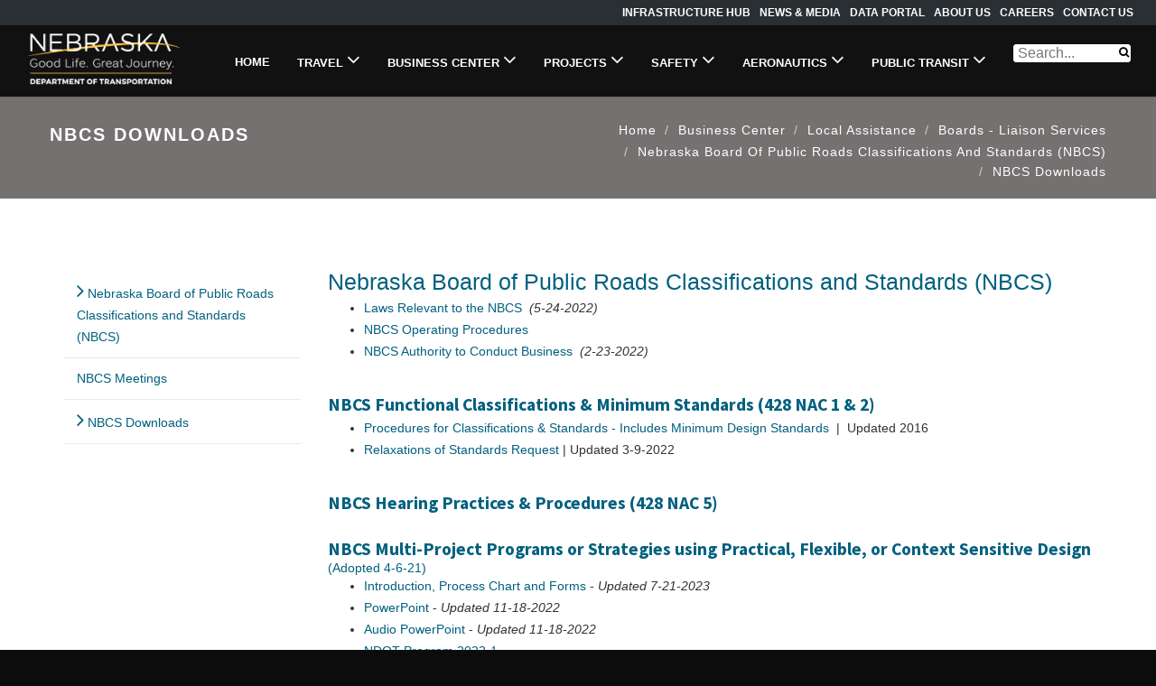

--- FILE ---
content_type: text/html; charset=utf-8
request_url: https://dot.nebraska.gov/business-center/lpa/boards-liaison/nbcs/downloads/
body_size: 9077
content:

<!DOCTYPE html>
<html lang="en">
<head>
    <meta name="viewport" content="width=device-width" />
    <style id="antiClickjack">
        body{display:none !important;}
    </style>
    <script type="text/javascript">
        if (self === top) {
            var antiClickjack = document.getElementById("antiClickjack");
            antiClickjack.parentNode.removeChild(antiClickjack);
        } else {
            top.location = self.location;
        }
    </script>
    <title>NBCS Downloads - NDOT</title>
    <meta name="description" content="NDOT" />
    <link rel="shortcut icon" href="/media/ja1egbps/favicon.png" />
  <link href="/bundles/site.css?v=QMlVjOnJndhmIjydA7JnMTHcGizZK8e_pbvpPSEwEzQ1" rel="stylesheet"/>

    <link rel="stylesheet" href="/Content/kendo/2023.1.117/kendo.default-main.min.css"/>

    <link rel="stylesheet" href="/css/umbraco-starterkit-style.css" />
    <script src="https://code.jquery.com/jquery-3.7.1.min.js" integrity="sha256-/JqT3SQfawRcv/BIHPThkBvs0OEvtFFmqPF/lYI/Cxo=" crossorigin="anonymous"></script>

    <script src="/Scripts/kendo/2023.1.117/kendo.all.min.js"></script>
<script src="https://cdnjs.cloudflare.com/ajax/libs/jquery-validate/1.21.0/jquery.validate.min.js" integrity="sha512-KFHXdr2oObHKI9w4Hv1XPKc898mE4kgYx58oqsc/JqqdLMDI4YjOLzom+EMlW8HFUd0QfjfAvxSL6sEq/a42fQ==" crossorigin="anonymous" referrerpolicy="no-referrer"></script>
        <!--<script src="https://cdnjs.cloudflare.com/ajax/libs/jquery-validate/1.19.5/jquery.validate.js"></script>-->
    <script src="/Scripts/js/jquery.unobtrusive-ajax.js"></script>

    <!-- Google tag (gtag.js) -->
        <script async src="https://www.googletagmanager.com/gtag/js?id=UA-64536897-1"></script>
        <script>
          window.dataLayer = window.dataLayer || [];
          function gtag(){dataLayer.push(arguments);}
          gtag('js', new Date());
        
          gtag('config', 'UA-64536897-1');
        </script>
</head>
<body class="printable">

    <div id="nav" role="navigation">


<div class="top-bar dark-header-top" id="header-top">
    <div class="pull-left sample-1right"></div> 
    <div class="container-fluid">
        <ul class="navbar-nav mb-2 mb-lg-0" style="flex-direction: row-reverse;float:right;list-style:none">
                    <li>
                        <a href="/business-center/nebraska-infrastructure-hub/" style="float:right">Infrastructure Hub  </a>
                    </li>
                    <li>
                        <a href="/news-events/" style="float:right">News &amp; Media  </a>
                    </li>
                    <li><a href="https://ndotdata.nebraska.gov/" target="_blank" style="float:right">Data Portal  </a></li>
                    <li>
                        <a href="/about/" style="float:right">About Us  </a>
                    </li>
                    <li>
                        <a href="/about/careers/" style="float:right">Careers  </a>
                    </li>
                    <li>
                        <a href="/contact-us/" style="float:right">Contact Us  </a>
                    </li>
            <li><a href="#main" id="skiptocontent" class="pull-right">Skip To Content</a></li>
        </ul>
    </div>
</div>

<div class="navbar navbar-inverse navbar-static-top yamm sticky nonprintable" role="navigation" style="background-color:#111" aria-label="top main navigation">
    <style type="text/css" media="screen">
        .navbar-inverse .navbar-nav > li > a:hover {
            color: #3E89A0;
        }

        .navbar-inverse .navbar-nav > li > a:focus, .navbar-inverse .navbar-nav > li > a:focus {
            color: #3E89A0;
        }

        .navbar-inverse .navbar-nav > .active > a, .navbar-inverse .navbar-nav > .active > a:hover, .navbar-inverse .navbar-nav > .active > a:focus {
            color: #3E89A0;
        }

        .navbar-inverse .navbar-nav > li > a {
            color: #fff;
        }
    </style>
    <div class="container-fluid">
        <div class="navbar-header">
            <button type="button" class="navbar-toggle" data-toggle="collapse" data-target=".navbar-collapse" style="background-color:#424242;">
                <span class="sr-only">Toggle navigation</span>
                <span class="icon-bar"></span>
                <span class="icon-bar"></span>
                <span class="icon-bar"></span>
            </button>
                <a class="navbar-brand" style="margin-left:0px" href="/"><img src="/media/t04bxitb/ndot-logo-white.png" alt="Official Nebraska Deparment of Transportation Website" title="Official Nebraska Deparment of Transportation Website"></a>
        </div>
        <div class="navbar-collapse collapse list-unstyled">
            <ul class="nav navbar-nav navbar-right" style="color: #fff;">
                <li style="margin-top:7px">
                    <a style="line-height: 1.2em;" class="nav-link " href="/">Home</a>
                </li>
                        <li class="dropdown ">
                                <a href="#" class="dropdown-toggle " data-toggle="dropdown" title="Travel Menu">Travel <span class="hov fa fa-angle-down" aria-hidden="true"></span></a>
                                <ul class="dropdown-menu dark-dropdown" role="menu">
                                    <li>
                                        <a href="/travel/" title="Travel" aria-label="View All Information About Nebraska Travel">
                                            Travel
                                        </a>
                                    </li>
                                            <li><a href="/travel/map-library/" title="Map Library">Map Library</a></li>
                                </ul>
                        </li>
                        <li class="dropdown ">
                                <a href="#" class="dropdown-toggle " data-toggle="dropdown" title="Business Center Menu">Business Center <span class="hov fa fa-angle-down" aria-hidden="true"></span></a>
                                <ul class="dropdown-menu dark-dropdown" role="menu">
                                    <li>
                                        <a href="/business-center/" title="Business Center" aria-label="View All Information About Nebraska Business Center">
                                            Business Center
                                        </a>
                                    </li>
                                            <li><a href="/business-center/procurement/" title="Procurement">Procurement</a></li>
                                            <li><a href="/business-center/consultant/" title="Consultant Services Updates">Consultant Services Updates</a></li>
                                            <li><a href="/business-center/contractor/" title="Contractor Information">Contractor Information</a></li>
                                            <li><a href="/business-center/design-consultant/" title="Design Consultant Information">Design Consultant Information</a></li>
                                            <li><a href="/business-center/materials/" title="Materials">Materials</a></li>
                                            <li><a href="/business-center/permits/" title="Permits">Permits</a></li>
                                            <li><a href="/business-center/research/" title="Research">Research</a></li>
                                            <li><a href="/business-center/row/" title="Right of Way Information">Right of Way Information</a></li>
                                            <li><a href="/business-center/construction-systems/" title="Construction Systems">Construction Systems</a></li>
                                            <li><a href="/business-center/utilities/" title="Utilities">Utilities</a></li>
                                            <li><a href="/business-center/nebraska-infrastructure-hub/" title="Infrastructure Hub">Infrastructure Hub</a></li>
                                            <li><a href="/business-center/bridge/" title="Bridge">Bridge</a></li>
                                            <li><a href="/business-center/alternative-delivery/" title="Alternative Delivery">Alternative Delivery</a></li>
                                            <li><a href="/business-center/digital-project-delivery/" title="Digital Project Delivery ">Digital Project Delivery </a></li>
                                            <li><a href="/business-center/lpa/" title="Local Assistance">Local Assistance</a></li>
                                            <li><a href="/business-center/hwy-bridge-lp/" title="Highway, Bridge, and Local Projects">Highway, Bridge, and Local Projects</a></li>
                                            <li><a href="/business-center/legal/" title="Legal ">Legal </a></li>
                                            <li><a href="/business-center/public-services/" title="Public Services">Public Services</a></li>
                                            <li><a href="/business-center/environment/" title="Environmental">Environmental</a></li>
                                </ul>
                        </li>
                        <li class="dropdown ">
                                <a href="#" class="dropdown-toggle " data-toggle="dropdown" title="Projects Menu">Projects <span class="hov fa fa-angle-down" aria-hidden="true"></span></a>
                                <ul class="dropdown-menu dark-dropdown" role="menu">
                                    <li>
                                        <a href="/projects/" title="Projects" aria-label="View All Information About Nebraska Projects">
                                            Projects
                                        </a>
                                    </li>
                                </ul>
                        </li>
                        <li class="dropdown ">
                                <a href="#" class="dropdown-toggle " data-toggle="dropdown" title="Safety  Menu">Safety  <span class="hov fa fa-angle-down" aria-hidden="true"></span></a>
                                <ul class="dropdown-menu dark-dropdown" role="menu">
                                    <li>
                                        <a href="/safety/" title="Safety " aria-label="View All Information About Nebraska Safety ">
                                            Safety 
                                        </a>
                                    </li>
                                            <li><a href="/safety/buckle-up-phone-down/" title="Buckle Up Phone Down">Buckle Up Phone Down</a></li>
                                            <li><a href="/safety/crash/" title="Crash Data">Crash Data</a></li>
                                            <li><a href="/safety/crash-reporting/" title="Crash Reporting">Crash Reporting</a></li>
                                            <li><a href="/safety/hso/" title=" Highway Safety Office"> Highway Safety Office</a></li>
                                            <li><a href="/safety/tim/" title="Traffic Incident Management">Traffic Incident Management</a></li>
                                            <li><a href="/safety/name-a-snowplow-contest/" title="Name-a-Snowplow Contest">Name-a-Snowplow Contest</a></li>
                                            <li><a href="/safety/april-safety-month/" title="April Safety Month">April Safety Month</a></li>
                                            <li><a href="/safety/how-roads-work/" title="How Roads Work: Intersections, Signs, and Safety">How Roads Work: Intersections, Signs, and Safety</a></li>
                                            <li><a href="/safety/nebraska-driving-laws/" title="Nebraska Driving Laws">Nebraska Driving Laws</a></li>
                                            <li><a href="/safety/pedestrian-and-bicycle-infrastructure/" title="Pedestrian and Bicycle Infrastructure Policy">Pedestrian and Bicycle Infrastructure Policy</a></li>
                                </ul>
                        </li>
                        <li class="dropdown ">
                                <a href="#" class="dropdown-toggle " data-toggle="dropdown" title="Aeronautics Menu">Aeronautics <span class="hov fa fa-angle-down" aria-hidden="true"></span></a>
                                <ul class="dropdown-menu dark-dropdown" role="menu">
                                    <li>
                                        <a href="/aeronautics/" title="Aeronautics" aria-label="View All Information About Nebraska Aeronautics">
                                            Aeronautics
                                        </a>
                                    </li>
                                            <li><a href="/aeronautics/nebraska-airports/" title="Nebraska Airports">Nebraska Airports</a></li>
                                            <li><a href="/aeronautics/drones/" title="Drones">Drones</a></li>
                                </ul>
                        </li>
                        <li class="dropdown ">
                                <a href="#" class="dropdown-toggle " data-toggle="dropdown" title="Public Transit Menu">Public Transit <span class="hov fa fa-angle-down" aria-hidden="true"></span></a>
                                <ul class="dropdown-menu dark-dropdown" role="menu">
                                    <li>
                                        <a href="/public-transit/" title="Public Transit" aria-label="View All Information About Nebraska Public Transit">
                                            Public Transit
                                        </a>
                                    </li>
                                            <li><a href="/public-transit/plans-and-policies/" title="Transit Plans and Policies">Transit Plans and Policies</a></li>
                                            <li><a href="/public-transit/find-public-transportation/" title="Find public transportation">Find public transportation</a></li>
                                            <li><a href="/public-transit/transit-managers-toolkit/" title="Transit Manager&#39;s Toolkit">Transit Manager&#39;s Toolkit</a></li>
                                            <li><a href="/public-transit/funding-applications/" title="Funding and Applications">Funding and Applications</a></li>
                                            <li><a href="/public-transit/transit-provider-map/" title="Transit Provider Map">Transit Provider Map</a></li>
                                            <li><a href="/public-transit/training-center/" title="Training Center">Training Center</a></li>
                                            <li><a href="/public-transit/transit-terms/" title="Transit Terms">Transit Terms</a></li>
                                </ul>
                        </li>
                <li id="dropdownForm">
                    <div class="dropdown-form">
                        <div class="sky-form searchWrap">
                            <div class="search">
                                <form method="get" action="/search/">
                                    <div class="sky-form searchWrap">
                                        <div class="search">
                                            <input class="searchTerm" name="q" type="text" placeholder="Search..." title="Search" />
                                            <button type="submit" class="searchButton" value="Go" aria-label="Search"><i class="fa fa-search" style="color:#000;"></i></button>
                                        </div>
                                    </div>
                                </form>
                            </div>
                        </div>

                    </div>
                </li>
            </ul>
        </div>

        <div id="listUrls"
             data-searchresults-url=''>
        </div>
        <script type="text/javascript" src="/scripts/NDOTScripts/searchNDOT.js"></script>
    </div>
</div>



    </div>

    <div role="main" class="mainContent">
<div class="breadcrumb-wrap nonprintable">
    <div class="container" style="padding:0px">
        <div class="row">
            <div class="col-sm-6">
                <h1 class="breadcrumb-wrap">NBCS Downloads</h1>
            </div>
            <div class="col-sm-6 hidden-xs text-right">
                <ol class="breadcrumb">
                            <li><a href="/">Home</a></li>
                            <li><a href="/business-center/">Business Center</a></li>
                            <li><a href="/business-center/lpa/">Local Assistance</a></li>
                            <li><a href="/business-center/lpa/boards-liaison/">Boards - Liaison Services</a></li>
                            <li><a href="/business-center/lpa/boards-liaison/nbcs/">Nebraska Board of Public Roads Classifications and Standards (NBCS)</a></li>
                                            <li>NBCS Downloads</li>
                </ol>
            </div>
        </div>
    </div>
</div>
<div class="divide80"></div>                    <div class="container">
                <div class="row">
                        <div class="col-lg-3">
                            

    <ul class="list-unstyled side-nav">
            <li>
                <a href="/business-center/lpa/boards-liaison/nbcs/">
                    <span class="hov fa fa-angle-right" aria-hidden="true"></span><span class="sr-only">Expand</span>

                    Nebraska Board of Public Roads Classifications and Standards (NBCS)
                </a>
            </li>
                        <li>
                    <a href="/business-center/lpa/boards-liaison/nbcs/meetings/">

                        NBCS Meetings                    </a>
                </li>
                <li>
                    <a href="/business-center/lpa/boards-liaison/nbcs/downloads/">

                            <span class="hov fa fa-angle-right" aria-hidden="true"></span><span class="sr-only">Expand</span>
                        NBCS Downloads                    </a>
                </li>
    </ul>

                        </div>
                        <div class="col-lg-9">
                            
<div class="row">
    <div class="col-lg-12">
        


    <div class="umb-grid">
                <div class="grid-section">
    <div >
        <div class="row clearfix">
            <div class="col-md-12 column">
                <div >
                            
    
<h3>Nebraska Board of Public Roads Classifications and Standards (NBCS)</h3>
<ul>
<li><a rel="noopener" href="/media/l2rlhqdr/laws-relevant-to-the-nbcs.pdf" target="_blank" title="Laws Relevant To The Nbcs">Laws Relevant to the NBCS</a>  <em>(5-24-2022)</em></li>
<li><a rel="noopener" href="/media/xc3hvkue/2-nbcs-operating-procedures.pdf" target="_blank" title="2 Nbcs Operating Procedures">NBCS Operating Procedures</a></li>
<li><a rel="noopener" href="/media/3gip0wuf/nbcs-authority-conduct-business.pdf" target="_blank" title="Nbcs Authority Conduct Business">NBCS Authority to Conduct Business</a>  <em>(2-23-2022)</em></li>
</ul>
<p> </p>
<h4><strong>NBCS Functional Classifications &amp; Minimum Standards (428 NAC 1 &amp; 2)</strong></h4>
<ul>
<li><a rel="noopener" href="/media/1z1n5kmb/nac-428-rules-regs-nbcs.pdf" target="_blank" title="Nac 428 Rules Regs Nbcs">Procedures for Classifications &amp; Standards - Includes Minimum Design Standards</a>  |  Updated 2016</li>
<li><a rel="noopener" href="/media/sjfjnobd/relax-how-to-prepare-1.pdf" target="_blank" title="Relax How To Prepare 1"><span>Relaxations of Standards Request</span></a><span> | Updated 3-9-2022</span></li>
</ul>
<p> </p>
<h4><a rel="noopener" href="/media/xbgbni2y/chapter-5.pdf" target="_blank" title="Chapter 5"><strong>NBCS Hearing Practices &amp; Procedures (428 NAC 5)</strong></a></h4>
<p> </p>
<h4><strong>NBCS Multi-Project Programs or Strategies using Practical, Flexible, or Context Sensitive Design </strong></h4>
<h5>(Adopted 4-6-21)</h5>
<ul>
<li><a href="/media/xrvjf3pq/nbcs-intro-practical-design-process.pdf" title="Nbcs Intro Practical Design Process"><span>Introduction, Process Chart and Forms</span></a><span> - </span><em>Updated 7-21-2023</em></li>
<li><span> </span><a rel="noopener" href="/media/jgxj5iwb/nbcs-pracdes-bckgrnd-process-adopted-11-22.pptx" target="_blank" title="Nbcs Pracdes Bckgrnd Process Adopted-11-22"><span>PowerPoint</span></a><span> - <em>Updated 11-18-2022</em> </span></li>
<li><span><a rel="noopener" href="https://youtu.be/snmxOm_SYN8" target="_blank">Audio PowerPoint</a> - <em>Updated 11-18-2022</em></span></li>
<li><a rel="noopener" href="/media/xwalmslw/ndot-program.pdf" target="_blank" title="ndot-practical-design2022-01">NDOT Program 2022-1</a><br /><span></span></li>
<li><a rel="noopener" href="/media/2nvj4ir2/ndot-practical-design2023-1.pdf" target="_blank" title="Ndot Practical Design2023 1">NDOT Program 2023-1</a></li>
</ul>


                </div>
            </div>        </div>
    </div>
                </div>
    </div>



    </div>
</div>


                        </div>
                </div>
            </div>
    </div>
    <footer>

<footer id="footer" role="contentinfo">
    <div class="container-fluid printable footer-col">
        


    <div class="umb-grid">
                <div class="grid-section">
    <div >
        <div class="row clearfix">
            <div class="col-md-3 column">
                <div >
                            
    
<p><a rel="noopener" href="http://511.nebraska.gov/" target="_blank"><img style="float: right;" src="/media/lyjbcps5/511-icon.png?width=280&amp;height=280" alt="Nebraska 511 logo on a highway graphic with 'Current Road Conditions' text, linking to real-time travel updates." width="280" height="280" data-udi="umb://media/3e0113588b5f426eb32e2fb2abb7de1f" /><img style="display: block; margin-left: auto; margin-right: auto;" src="?width=0&amp;height=0" alt="" width="0" height="0" data-udi="umb://media/cb0592b1bf8b482490f22c229835b7de" /></a></p>


                            
    
<p><a href="/about/careers/"><img style="float: right;" src="/media/jt3lh5wm/hr-scholarship-social-posts-2-copy.png?width=148&amp;height=123&amp;mode=max" alt="" width="148" height="123" data-udi="umb://media/feb3fa4a43cc45eba52f337c9f341984" /></a></p>


                </div>
            </div>            <div class="col-md-3 column">
                <div >
                            
    
<p><a rel="noopener" href="/business-center/nebraska-infrastructure-hub/" target="_blank"><img style="float: left;" src="/media/dgigy4s3/infrastructure-hub-logo.png?width=289&amp;height=107&amp;mode=max" alt="Nebraska Infrastructure Hub logo with a stylized highway icon, representing a resource for funding infrastructure projects." width="289" height="107" data-udi="umb://media/7a6c901fda5d43ea8b34be6a968137cf" /></a></p>


                </div>
            </div>            <div class="col-md-3 column">
                <div >
                            
    
<h3 style="text-align: left;">CONTACT NDOT HEADQUARTERS</h3>
<ul id="contactInfo" class="list-unstyled contact">
<li style="text-align: left;">
<p style="color: #fff;"><span class="fa fa-map-marker" aria-hidden="true"></span> <strong>Headquarters Address:</strong> 1500 Nebraska Parkway, Lincoln, NE 68502</p>
</li>
<li style="text-align: left;">
<p style="color: #ffffff; text-align: left;"><span class=" fa fa-phone" aria-hidden="true"></span> <strong>Phone:</strong>(402) 471-4567</p>
</li>
</ul>


                            
    
<div class="footer-col center-left-align">
<h3 style="text-align: left;">RESOURCES</h3>
<ul class="list-inline ndor-icon" style="text-align: left;">
<li><a href="/transportation-links/bike-hike-walk/"><span class="hov fa fa-bicycle fa-2x" aria-hidden="true"></span> <span class="sr-only">Bike-Hike-Walk</span></a></li>
 
<li><a href="/business-center/lpa/rail/"><span class="hov fa fa-train fa-2x" aria-hidden="true"></span> <span class="sr-only">Railways</span></a></li>
 
<li><a href="/public-transit/" title="Public Transit"><span class="hov fa fa-bus fa-2x" aria-hidden="true"></span> <span class="sr-only">Public Transit</span></a></li>
 
<li><a href="/aeronautics/"><span class="hov fa fa-plane fa-2x" aria-hidden="true"></span> <span class="sr-only">Aeronautics</span></a></li>
 
<li><a href="/business-center/permits/truck/"><span class="hov fa fa-truck fa-2x" aria-hidden="true"></span> <span class="sr-only">Trucks</span></a></li>
</ul>
</div>
<div class="footer-col latest-f-news center-left-align">
<ul class="list-unstyled">
<li style="text-align: left;"><a rel="noopener" href="http://www.nebraska.gov/" target="_blank"><span class="hov fa fa-angle-right" aria-hidden="true"></span> Nebraska.gov</a></li>
<li style="text-align: left;"><a href="/policies-and-disclaimers/" title="policies-and-disclaimers"><span class="hov fa fa-angle-right" aria-hidden="true"></span> Policies &amp; Disclaimers</a></li>
<li style="text-align: left;"><a rel="noopener" href="https://public.govdelivery.com/accounts/NEDOR/subscriber/new" target="_blank"><span class="hov fa fa-angle-right" aria-hidden="true"></span> Subscribe to Updates via GovDelivery</a></li>
</ul>
</div>


                </div>
            </div>            <div class="col-md-3 column">
                <div >
                            
    
<p><a href="https://twitter.com/NebraskaDOT?ref_src=twsrc%5Etfw" class="twitter-timeline" data-theme="dark">Tweets by NebraskaDOT</a></p>


                            
    
<p> </p>
<ul class="list-inline ndor-icon contact">
<li style="text-align: left;"><a rel="noopener" href="https://twitter.com/NebraskaDOT" target="_blank"><img src="/media/qjtlduey/xtwittericon.png?width=22&amp;height=22&amp;mode=max" alt="" width="22" height="22" data-udi="umb://media/d0a16784b79840b69fca3ea159683db1" /><span class="sr-only">Twitter</span> </a></li>
<li style="text-align: left;"><a rel="noopener" href="https://www.linkedin.com/company/nebraskadot" target="_blank"> <span class="fa fa-linkedin" aria-hidden="true"></span> <span class="sr-only">LinkedIn</span> </a></li>
<li style="text-align: left;"><a rel="noopener" href="https://www.facebook.com/NebraskaDOT/" target="_blank"> <span class="fa fa-facebook" aria-hidden="true"></span> <span class="sr-only">Facebook</span> </a></li>
<li style="text-align: left;"><a rel="noopener" href="https://www.instagram.com/nebraskadot/" target="_blank"> <span class="fa fa-instagram" aria-hidden="true"></span> <span class="sr-only">Instagram</span> </a></li>
<li style="text-align: left;"><a href="/contact-us/"> <span class="fa fa-envelope" aria-hidden="true"></span> <span class="sr-only">Contact Us</span> </a></li>
<li style="text-align: left;"><a rel="noopener" href="http://511.nebraska.gov" target="_blank" title="511 Traveler Information"> <img src="/media/n5snj4hm/511white.svg?width=52&amp;height=36&amp;mode=max" alt="511 Nebraska" width="28" height="28" data-udi="umb://media/f8d4e55eceec4cf1a485e19856370fa7" /></a></li>
</ul>


                </div>
            </div>        </div>
    </div>
                </div>
    </div>



        <div class="row" style="padding-top:20px;">
            <div class="col-md-12 text-center">
                <div class="footer-btm">
                    <span>&copy;Nebraska Department of Transportation</span>
                </div>
            </div>
        </div>
    </div>
</footer>

    </footer>
    <script src="https://cdn.jsdelivr.net/npm/popper.js@1.12.9/dist/umd/popper.min.js" integrity="sha384-ApNbgh9B+Y1QKtv3Rn7W3mgPxhU9K/ScQsAP7hUibX39j7fakFPskvXusvfa0b4Q" crossorigin="anonymous"></script>
    <script src="https://cdn.jsdelivr.net/npm/bootstrap@4.0.0/dist/js/bootstrap.min.js" integrity="sha384-JZR6Spejh4U02d8jOt6vLEHfe/JQGiRRSQQxSfFWpi1MquVdAyjUar5+76PVCmYl" crossorigin="anonymous"></script>
    <script src="https://cdn.jsdelivr.net/npm/bootstrap@5.3.7/dist/js/bootstrap.bundle.min.js" integrity="sha384-ndDqU0Gzau9qJ1lfW4pNLlhNTkCfHzAVBReH9diLvGRem5+R9g2FzA8ZGN954O5Q" crossorigin="anonymous"></script>
    <script src="/scripts/ndotScripts/NDOT-Tabs.js"></script>
    <script src="https://cdnjs.cloudflare.com/ajax/libs/counterup2/2.0.2/index.js" integrity="sha512-3xjN4qfFG7w7uxSWKRy4l34+HVZfcxa4W5Rxn8QBerPT7fHhgpLYMUuQIYfj6sRHf4/1xYXdtmUg/ffbIjaWsA==" crossorigin="anonymous" referrerpolicy="no-referrer"></script>
    <script src="https://cdnjs.cloudflare.com/ajax/libs/wow/1.1.2/wow.min.js" integrity="sha512-Eak/29OTpb36LLo2r47IpVzPBLXnAMPAVypbSZiZ4Qkf8p/7S/XRG5xp7OKWPPYfJT6metI+IORkR5G8F900+g==" crossorigin="anonymous" referrerpolicy="no-referrer"></script>
    <script src="https://cdnjs.cloudflare.com/ajax/libs/OwlCarousel2/2.3.4/owl.carousel.min.js" integrity="sha512-bPs7Ae6pVvhOSiIcyUClR7/q2OAsRiovw4vAkX+zJbw3ShAeeqezq50RIIcIURq7Oa20rW2n2q+fyXBNcU9lrw==" crossorigin="anonymous" referrerpolicy="no-referrer"></script>
    <script src="https://cdnjs.cloudflare.com/ajax/libs/magnific-popup.js/1.2.0/jquery.magnific-popup.min.js" integrity="sha512-fCRpXk4VumjVNtE0j+OyOqzPxF1eZwacU3kN3SsznRPWHgMTSSo7INc8aY03KQDBWztuMo5KjKzCFXI/a5rVYQ==" crossorigin="anonymous" referrerpolicy="no-referrer"></script>

<script src="https://cdnjs.cloudflare.com/ajax/libs/moment.js/2.29.1/moment.min.js" integrity="sha512-qTXRIMyZIFb8iQcfjXWCO8+M5Tbc38Qi5WzdPOYZHIlZpzBHG3L3by84BBBOiRGiEb7KKtAOAs5qYdUiZiQNNQ==" crossorigin="anonymous" referrerpolicy="no-referrer"></script>
    <!--digit countdown plugin-->
    <script src="https://cdnjs.cloudflare.com/ajax/libs/waypoints/4.0.1/noframework.waypoints.min.js" integrity="sha512-fHXRw0CXruAoINU11+hgqYvY/PcsOWzmj0QmcSOtjlJcqITbPyypc8cYpidjPurWpCnlB8VKfRwx6PIpASCUkQ==" crossorigin="anonymous" referrerpolicy="no-referrer"></script>
    <script type="text/javascript">
        /*<![CDATA[*/
        (function () {
            var sz = document.createElement('script'); sz.type = 'text/javascript'; sz.async = true;
            sz.src = '//siteimproveanalytics.com/js/siteanalyze_1574.js';
            var s = document.getElementsByTagName('script')[0]; s.parentNode.insertBefore(sz, s);
        })();/*]]>*/

    </script>

    <div id="google_translate_element"></div>
    <script type="text/javascript">
        function googleTranslateElementInit() {
            new google.translate.TranslateElement(
                {pageLanguage: 'en'},
                'google_translate_element'
            );
        }
    </script>
    <script type="text/javascript" src="https://translate.google.com/translate_a/element.js?cb=googleTranslateElementInit">
    </script>
</body>
</html>

--- FILE ---
content_type: application/javascript
request_url: https://dot.nebraska.gov/scripts/ndotScripts/NDOT-Tabs.js
body_size: 673
content:

$(function () {

    //Find the active tab
    var activeTab = $(".ndot-tabs-active");

    //If it cannot find the active tab, set the fisrt tab to be active
    if (activeTab == null || activeTab == undefined || activeTab.length == 0) {
        $(".ndot-tabs").children().first().addClass('ndot-tabs-active');
    }

    //If there are multiple active tab set, remove all and set active to first item
    if (activeTab.length > 1) {
        activeTab.each(function () {
            $(this).removeClass('ndot-tabs-active');
        });
        $(".ndot-tabs").children().first().addClass('ndot-tabs-active');
    }


    //Attach the tab click event
    $(".ndot-tabs").find("a").each(function (e) {

        //Only show active tab content
        if (!$(this).parent().hasClass('ndot-tabs-active')) {
            $($(this).attr('href')).hide();
        }


        $(this).click(function (e) {

            e.preventDefault();

            //Find the previous active class and hide the previous content
            var previousActiveTab = $(".ndot-tabs-active");
            previousActiveTab.removeClass("ndot-tabs-active");
            var tabId = previousActiveTab.find("a").attr('href');

            $(tabId).hide();

            $(".email-sent").hide();


            //Set the new acive tab
            var activeTabId = $(this).attr('href');

            $(activeTabId).fadeIn("slow");
            $(this).parent().addClass('ndot-tabs-active');



        });
    });

});

--- FILE ---
content_type: image/svg+xml
request_url: https://dot.nebraska.gov/media/n5snj4hm/511white.svg?width=52&height=36&mode=max
body_size: 33044
content:
<?xml version="1.0" encoding="utf-8"?>
<!-- Generator: Adobe Illustrator 19.1.0, SVG Export Plug-In . SVG Version: 6.00 Build 0)  -->
<!DOCTYPE svg PUBLIC "-//W3C//DTD SVG 1.1//EN" "http://www.w3.org/Graphics/SVG/1.1/DTD/svg11.dtd" [
	<!ENTITY ns_extend "http://ns.adobe.com/Extensibility/1.0/">
	<!ENTITY ns_ai "http://ns.adobe.com/AdobeIllustrator/10.0/">
	<!ENTITY ns_graphs "http://ns.adobe.com/Graphs/1.0/">
	<!ENTITY ns_vars "http://ns.adobe.com/Variables/1.0/">
	<!ENTITY ns_imrep "http://ns.adobe.com/ImageReplacement/1.0/">
	<!ENTITY ns_sfw "http://ns.adobe.com/SaveForWeb/1.0/">
	<!ENTITY ns_custom "http://ns.adobe.com/GenericCustomNamespace/1.0/">
	<!ENTITY ns_adobe_xpath "http://ns.adobe.com/XPath/1.0/">
]>
<svg version="1.1" id="Layer_1" xmlns:x="&ns_extend;" xmlns:i="&ns_ai;" xmlns:graph="&ns_graphs;"
	 xmlns="http://www.w3.org/2000/svg" xmlns:xlink="http://www.w3.org/1999/xlink" x="0px" y="0px" viewBox="-35 -50.7 209.6 144.7"
	 style="enable-background:new -35 -50.7 209.6 144.7;" xml:space="preserve">
<style type="text/css">
	.st0{fill:#FFFFFF;}
</style>
<switch>
	<foreignObject requiredExtensions="&ns_ai;" x="0" y="0" width="1" height="1">
		<i:pgfRef  xlink:href="#adobe_illustrator_pgf">
		</i:pgfRef>
	</foreignObject>
	<g i:extraneous="self">
		<path class="st0" d="M87.2,53.4L97.5-5.8H80.9c-0.6,3.4-1.7,5.9-2.8,7.2c-1.2,1.2-3.5,2-5.7,2H71l-2,11.1h6l-6.6,38.9H87.2
			L87.2,53.4z M118.8,53.4l10.3-59.2h-16.6c-0.6,3.4-1.7,5.9-2.8,7.2c-1.2,1.2-3.5,2-5.7,2h-1.3l-2,11.1h6l-6.6,38.9H118.8
			L118.8,53.4z M9.1,31.1c0,0.2,0,0.7-0.1,1c0,0.2,0,0.7-0.1,1.2c-0.2,2.5,0.3,5,0.9,7.5c0.6,2.4,1.9,4.6,3.4,6.4
			c1.9,2.2,4.8,3.9,8.1,5c3.4,1,8.6,1.5,15.1,1.5c5.2,0,9.5-0.5,12.6-1.2s5.8-2.3,7.6-4c2.1-1.7,3.9-4.5,5.1-7.9
			c1.4-3.5,2.3-7.2,2.5-11.1c0.4-6.4-1.1-11.1-4.2-13.9c-3.1-2.7-8.8-4.2-16.7-4.2c-2.7,0-5.1,0.2-6.7,0.2s-3.3,0.5-4.5,0.7l1.7-7.5
			h27.9L64-5.8H17.7l-7.1,32.1h18.2c0.5-1.5,1.8-2.7,3-3.4c1.3-1.1,3.2-1.5,4.9-1.5c2.9,0,5.2,0.7,6.6,2.3c1.3,1.5,2,3.7,1.8,6.4
			c-0.3,4-1.3,7.4-3,9.4c-1.8,2.3-4.3,3.5-7.5,3.5c-2.7,0-4.8-1-6.1-2.4c-1.3-1.8-2-4.5-1.8-7.7c0-0.5,0.1-1,0.1-1v-0.5L9.1,31.1
			L9.1,31.1z"/>
		<path class="st0" d="M140.3-3.6c-2.8-4.3-6.8-8.2-11.5-11.8l17.4-4.2l0,0c7,4.7,12.5,10.1,16.2,16H140.3 M117.1-34.9
			c6.3,2,12.2,4.6,17.6,7.5l-15.6,5.7c-4.4-2.7-9.1-5-14.3-7L117.1-34.9L117.1-34.9z M89.9-40.5c5.1,0.5,10,1.2,14.8,2.2L94.3-32
			c-4-1.1-8.2-1.9-12.5-2.4L89.9-40.5L89.9-40.5z"/>
		<path class="st0" d="M13.7-20.8c-3,2-5.8,4.1-8.4,6.3v-3C8-19.8,11-22,14.1-24L13.7-20.8L13.7-20.8z M30.2-28.9
			c-3.4,1.3-6.7,2.7-9.8,4.3l0.8-3.5c3.3-1.7,6.7-3.3,10.3-4.7L30.2-28.9L30.2-28.9z M49.2-34c-3.6,0.6-7.1,1.4-10.5,2.3l1.9-4.3
			c3.8-1.2,7.8-2.2,11.9-2.9L49.2-34L49.2-34z M77.4-41.2c0.4,0,0.8,0,1.2,0l-6.8,5.9c-1.5-0.1-3-0.1-4.6-0.1
			c-2.9,0-5.8,0.1-8.6,0.3l4.3-5.3C67.6-40.9,72.4-41.2,77.4-41.2L77.4-41.2z"/>
		<path class="st0" d="M-1.5,72.5c-4.9-4.9-9.8-10.5-14.1-17c-8.7-13-10.4-29-11.8-42C-22.2,4.1-17-2.4-11.8-5.8
			C-8.3-8.1-5.1-7-2.2-2.6c5.8,8.7,5.5,15.7-1,20.6l-1.7,1.4c-5,3.9-6.5,15.1,2,27.8C5.6,60,12.7,64.7,18.2,61.7l1.9-1
			c6.8-3.8,14.6-3,20.4,5.8c1.5,2.2,2,4.4,2,5.8c0,1.5-1.1,3.1-2.8,4.2c-5.2,3.4-15.1,9.4-24.9,8.2C12.1,84,0.5,74.5-1.5,72.5
			L-1.5,72.5z"/>
		<path class="st0" d="M156.5,66.3l-0.4,2.2h-1.3l1-5.5h2.4c0.4,0,0.8,0.1,1.1,0.2s0.4,0.3,0.6,0.6c0.1,0.3,0.2,0.6,0.1,0.9
			c-0.1,0.7-0.5,1.1-1.2,1.4l0.6,2.4H158l-0.5-2.2H156.5z M157,64l-0.3,1.4h0.8c0.3,0,0.4,0,0.6-0.1c0.1,0,0.2-0.1,0.4-0.2
			c0.1-0.1,0.2-0.3,0.2-0.4c0-0.2,0-0.3-0.1-0.4s-0.2-0.2-0.3-0.2s-0.3,0-0.6,0L157,64z"/>
		<circle class="st0" cx="157.2" cy="65.8" r="4.1"/>
		<path class="st0" d="M163-0.5h-7.4c8.4,19.3,3.7,39.2-6.8,52.4C130.3,75,96.5,87.6,62.9,84.1c39.3,0.8,67.7-14.9,81.8-32.6
			c12-15.1,14-35.7,5.9-52h-10.1c3.8,6.7,5.9,14.5,5.9,22.2c0,32.8-36.5,59.5-81.3,59.5c-9.5,0-19.1-1.2-27.6-3.4
			c-1.5,0.6-3,1.7-5,2.5c12.7,4.5,27.2,7.1,42.3,7.1c51.7,0,93.8-29.5,93.8-65.7C168.6,14,166.6,6.3,163-0.5z"/>
	</g>
</switch>
<i:pgf  id="adobe_illustrator_pgf">
	<![CDATA[
	eJzVfXdfMr3S8PsF+A6goiBtK7tgp4mKil1sSFkVpbnAXc4fz2d/k2xNtoVyPeWc37kO7s5mkslk
MjOZyUQj9ZvUUXfUVlJ8mgmHotGiqrSmIzUfRk/DJ/3+bDJV4aPYdTzMSmkGAB2dyE0d8F5RJ73R
MB9mc2kWvazAr2PlQa//b7jcH4xUJR6OxcGL2960r4BXIsv+/dWbKunJX59xAyVoo9Sagtcsl+Hk
DCuGuTzDhuvnEKA1/Ks1mfT+A19neZkHzwqj2bDbG34WRv/kw1I4G+YYIczyWfCq2rtWJvj7tJiD
/xE4ScqJAhvOogeSKMpijpcALobXQBhZECROAi2JaRY+yOYEmRM40Gxp1JkNlOG0ro46ymRSHPVH
6iQfAsQQm5VeXwHjHrSm4EtIhaMTlmsWZr1+92I2aCuAIlwOPuWb6Lu7SesTDAb9ho+l5skAPLlR
plPQ50k+DAl5fVyw4wIP0X9jz9fKZw9NCiDaa1xvVh2NBy31Z6KBcUwunWXAf7Isw4tsNswKQjqL
DQh+dasMxn1AdkQllhHTYljisYFzHo/178G40bcpLsdiAOAJz6ezIugCK3KiLOXC4Hdahn3iGZGV
RDnMS3KaF8A3siAJLMdqbVp0Vv7qKX/nwxejoaKR+Uid3mhcIAgMo/2rvbme9RX1btibgvGjvuU0
Qp+PukofwJvfV/qtz4lBStb6VwO4bamfyhSwz6g/myK2lg0MYB5rrX8Bt+utsVKzAOZhCPAMp6C7
zd5H8y9tMTQ/p3lW0sByzcuxMrwd3aOhpCRZCossh00F6AAr5ZiwDP7HZVGXBDBhPG/2krX+1VEf
9aeKOgQzZ6D/g7jKw25TX+ZK145PRPggNoMyEmDbOmDkS7UHSJNP8SKYdawDnMbux2qva3G7xIVl
7R80FxqXAMZhc4CPuRztE7TGc1KWFWUWDJXiiUY1wBNTMCZjYrlm8dy2Epn0+Q0YFqBCcTSAjDmB
4gdOPVid/dGn9s78jd6Az2djjUQakwAerqu9IWwzdIHeyM16fwZeHauj2fhk+DEKxTSRW4edUYeX
Q/DjK1xQZ5Ov8O1o1AdSFAPQX2mtwJfqVPsGPYdfpFu9cfx/DS7zGzc84OX/FRzFVr/f+1Rb469e
xw2Ny3sTn/3dHCgBg6qK1Qr60/j/4K9vOmgS3fqKvzIR6I/n6OF/B457pQMUDiD/u+HL9jf4A7SC
ts3wrdrqgJUF/jZhKHgfSKwxAO/9ZZA2jGAs3vcGsL2iXmThcrcH+uaByxfm5u/WtPNV67Unwdhq
vaGju+hZS53+PVJ/ING6SsvSWCgm90cB6B2d0p4u3qy2TvvKsDsx6aD9aXFJDVBYe0bRzX8H7VG/
NxlYrGd7Ugcd7XX6ys2/k6kyCG6tpHyAcdhEBXpaHv6l9Edj22LU4ChG228NWyox7TXEWy2wMVgN
QkBl+ujXIqTcR2/YBavqZgY0aUv2jAZjqPiGb75aYwWN2oC8MRsU0Y5u25FSKf+tKqe9gdrX9N++
Mgllzoajv4foj3A+FHsGNGjN+tPXeDhz0Roo4WQoc9MDmqVigDDhyxBjUzHY8GMLPLgOMWlJZMAG
LjMy0ASzDNzHs1IuK3OiyIEdWpAF9IThOBaoibycFQT4JMewWYHhcmJO5vgsqzf9eBQylDrwx7/g
j1Pw4xs8+huoseHz8PMrE+6Cx4/XIdSJbiijUX8nFM6AUYD/R+MFBLJGG0iyeqsP1AUFjbDeXvGY
SHUfUfDxPyGHGVDvhOoFs7NGn+aZ2Bpozj6bDloggEU4iGW0V9qChM38P/0xaIh46NG43lfDOgDG
YisUbWaMvwGTwb96HUiNlvqv9vfjee0CWACuL3fCsX8G/SF4nQLCV+21Z1MFCKIkBD1S1dZ/TxMr
aN8G1fkCFqeqDDUYLpw5AZQx38J/pv9CuQDfxjaHk+ZfLXWyA5btDWh9+ImD/tXqzwxY+HziATcE
S14D03sywf76P0qddg/5D1gK4gAiAoX/ApEhmEJ26OT/7BiHwKKjGF9/1PlRujRjMyBXNP1Ljp71
HT3VvPZa7b5Cw/iBM/l/aaHn/6Je6hD0f5iL4fA6s8l0NPiflWR/jg/zkxbUpuCeB0QHLTv+8XUB
+vK/qCv/42QZKNNWF0zRsv3ILdmP9a6uE9FwuQ0YfWz6iSXb1zf3x8jBXBj9U1V6n18GsOVldgd+
6HWnXzrs87nS7c0GYcu5Cs2Fu2GvA7pkfAtUQjZsqnTIixbWvXPA1qmrykSZhq2tkxWZcOZaafXh
l7nwuTL5Cl+3gH2n9v6D1GIbNu0LnsG+uJxNx7NpwDeMPh9wUEeq0jpCdr9zJyOEHlD/s2GZ5XSE
9VEPek2b4RjyVWseUhxBqTcZ91v/nregOY2IBhTv9qildsOsk1Y2MhhDqh9d6xKTdP/bO3Gt9G9H
11oHUIfqo0kP9hy95Yw+kScG1C2wZq8KoxHo1cnEGIZuWVw4V4IBgciJU8WNJ2qt4ecMen7qozE0
p5Mu9OezBlnGra6ukwh6m51RXzWxaL0ctCY61SVjv+mOe2liLJPxaEp82Or3rG3i6CR8NJuOTI5S
CGA0GGPJhX+GQF8aAQb81LwCPqA9wJOtqRJuQ2cI8nURwLnwGJj8anjSG8z6LYt7OZOMuTAwFoeT
cQtIms6/AGevG56YXRTBFMs22JbBeh14jhLmAOaZxW8eYJRNfaqKIewCYVVDn8yKIi96Q7K2DgaC
2joQCGt2AB09mpAGR2qHkzcmHVls/pDIUv9SwrfKP1Pk3Wu1e/3e1OJxfeVaDkV4NNKs9Ecj9fLj
Y6Lo7CaIsmRwryvwsTUkQfRqtqZ8TCutjnI0/Ozr/eWyHOvVMAQ/xknlA3ltEIrxAILncxqEzObs
Z4FATgoCZz8LJGUm2dTNtGXKG33Qsicx4QkVWDJAvE5bw47B7zKT1o6QGI4VPSl2Dbe78j9Tc4eE
fqOgznVaJnU9SHFr7ud2/nNFHkhWBFUwmZ9yYHDG7OPiOSkr+TGYDYMnpVFXLsetjsnhfs0iaCq+
RZAE43r3Ag4N64RdpjLhD1OhAKK3D13jU7A4Df3Aq9Gi0u/fuAr0rK3F1nDaC4MdoTUx9CkUFmFT
j36OTiqzft8QH/rBKnhL19XJVB39GMaHNwk0+WGnAetJXDiy4mhmMALn3WoVHq2MhnYdMJBtTPYV
5ZzM+ogPi798GR25x+97k54mR6EgMD9LiYxD23I0osDd8S8Fde6+NexNvsC82AQJ6zEDnX5vDDYF
aIj9AzaFTzBr+jSwjE1XsX+iIi0g9Rc6lAq3W31L/MgCb0rALAfkqsyz0jwS0CIGnD9cQrkPYGzs
RaO/FHUMnasTD2ks5eaTxnD6UFduR2MbJSWJNdvlgTAC2nBu7nbdpmjpDlvEw3vsyXmWyn4y7Cr/
3Cid0bC7or3MpF5hNJ2OBnYC5kSzaYHJyXMzidk0ySNLd9qioKPXtESs9NSJ0Z2sZHZH4vn5OQV1
x41VvDqDlr+fLPEWVN5fxXhR33rDOUH/5W4ZPzb0L4y9Osy4w0PdxQa/AwnRGaldpes0esKZi9EU
e23uJqApdEIITS9gAXQITR68royG05tZe6IFvrjY12ASgHVzrLa6PWiQtIZd3eD2M7G1j9D5Mwy/
gB8hTZj8CMfEhsv1m7lRaV9R4NIHXQPS2bA7T0oO2ZkLD0eWqAz3hkj4Q0PXmG13l4bNl4EG7+O/
wLUIaDtC9eEIqg/WHNhgUHtFuA8V9X3oGtuHSNBLXWm4sSsNjBfUrakFSZZBpIFo5mxGi64IF+wb
GUuAXhKbSzCVtHmjJhMEDqCT1iIdoTTYQErhYO6k0mDoaKW3RxArYDkb32csL3Tme9ROoyZa/b5h
u05IV6Hjg9anoraGn0S/vNrFZSIJNfnpjdtglD/+YKoCwyMVOBrVHxJY3n1Lpjo9XyS8MWzbiHZM
+xuu3dNRGwZOhCF1qQjt1bN2bzpoQT2KdBBqQsgOPv4c/KTbfUXpjj4+0m20SeoWnyc4CuAlwd0m
B298NlGAOVGAf5qLzhaS4UM9SGkFEQLzJjrwTab9dFdrEfGEMYMBkwM/0+EtpzPNN+PuAAbuDqk7
Ne5SN64dFZlfuE31eKzqYD5TAGB07Pq0GlqKE+5vyw8u5TyhvmxmlTtLAaAeDHhL94EaQgU4HY0D
e6dBqhZynz5qsHb2hAFQQCR2w+1/wyUV6Emq/xTAVoZ20e5E1CFo5g0USDKtqZHNkebTGAHmmHIE
hXyo/vKrq0x6n0MXH6yrfG3DgK0JhSAeffT6ij9mTWBPNDFFLT+x6XCOuq+m4Wr0hwD2EJj6KfSP
+1AHQpoqFdgzOqbL3RVa7aZHKlQBW87TGBLwA+z2XyP1P7qzwQNqrB9U+PECwvqZ9mU+HeYvmwPA
HWoCfYFGW4Fwf/mPcdIZ9zv/erOKBtMZTvyYGMBMgeFiO0LwGB+Yp35rHEwHHc6n72i7UobwoNZP
6kKoCYwzo+JcBK5JaWth0HwDWH4KU5H0nqQ50XNDBgIe6nu4LPLZjQNgOupoHAACNbMe0FUCwFRb
7F8QUniO0W6pE595xPWJoN0FA57ahhQEa9tjKJQgqxsUwNZGFwxr64bbKvoYTtPdvr/I02DG6sdo
6CfvINgEGNWGs9RtjiZgoH8pPjo2gGj3oKbqCzJUPlvWubQHELRggfY68ecaCAe2m6F/W30WttYy
Hefu8z9JT75aQONXfKgEgZQpdFQOQd/MiXFtDYeS3OT8P+M05mrlGTekAEolFXnkhXCD/HRR+d3g
9F3QOk9w4y8LTnPm+0OCbc0XJTxxaGGWsAfgaNzxkSoIYOIz4wigO/NWaADAZDZG7IXSO40FSRf5
QbTkr5IAU28SvJ8gqI/ZsOPDURqM7nowuCpgE0HftIZDIxLA3cxGUEFGRGdgU61id+mbdPhBaYeL
I2D+dsMvsZuHy/pLPPwXF2DGDYDmZ1MP3aYHwEBDzH7M4QZjHBJ0Bv/62PM2wNH0y7AGcaP7yAC3
md12j4poBXXUe/8o/bqifigugDetv5RzYGX1xn3lCHdwmFCOE9iv0d/VXtdaWh5gQ0NLtjlC66rS
6U0c3kLdRVobdVwUe/CyPASzY65B3nqBIuet8167S9ZIvyW6id78o2em4ZMAXpVuS46elQdtpas5
npxYHm2DNB/WPz9cx2d11A4NY1rOgBFvzLPDYWLlTeAB+pAftMB9OCLjXSgDn9ufQCfM0U3x5EQW
Swpkc9hqYl98lxIH9+0Mk0mcpxIHX1Me/uKE3as8b764Mn+hFzv8we20UPrIHf9U16/3WqUPprFv
vuUSe9fZr0icr+5FUpmt61A0ktj/2Y3EL55ykeRXD7x6/0hHErP8TSR5/liKpJhzjsnsNWIIvRgp
xq+ECTc5B50r/QgHl+/7fEHm5exTdvC0m3qvjKQHnulab5lqUymGoqq6v9c+So4vTg==
	]]>
	<![CDATA[
	D89yk325uvuQroyehPuy+vLElJ4qjdvK3tFeh90+koY6Fn5jvqEBimmDU1Uhkrx/O4mk5JQcSXTS
N3BUMnxWjiSbXTES7/30I/FpoQeHFrcPTUhew18F0JGXIzSM/Vx149saUCiKhjSJvG6VuK39tRIB
lM5M5GPuYL36Bv487jPdzUbJGEZtoqo7k3v1pS+fMRnhRiOqRSfwZfSRP7yKxQCW7iaLKHFpzZv6
Wtw+TPM1eZbYP45sWhOBkAqj65uhF9I39bX5dUMgNcYiH++9i7/bY8YV6Vv2qe6FtLreb2ee3JHu
Rp4n6/eNOsDiOtarva39fPH51A1pYqcj7Hogza6v3z9diARSiAWhFRpPTKWQvXRFulb5ljeG/E7d
DSlT+ehUPZFuckKjjFaly1iFRpc5PlYb7iOt/N5xxds2nFNh5JjTrUFeR1rf2kJIERZ9Vnn1PvOF
kAKWbJfxWX1WX0v3dYg07mQl4VWYpu9S7kjH1dNQlEBrIc1eMDvrXkg76pvMProjvShvr/9mZ+cW
0lDUQjtZHxcqXkirB9yQfXJHKsQbiZ3+3YUr0rVKSwxFCbT2WT27Knggza5HRVk88EDaaDKV0e2t
hRSMxYb2eGNvs6Z83bkiPb6S7z1HupmKpPU5Lb/8VLBFsxYPRSdbh8kJRLvtGGu1OTBWqjQmkdZO
Ll51pI1UjBipJKbTTxZSwGP2sT4VmNrgSnJHerI2k2uNjuyK9LKvVD2RhqJn6d9x0n2swnOCuan9
ztyRnvFvtUrlIOKK9Pakd2IhBfOCo705z96+eyEtMffMW84daS21ftttbu+4IQUS5v5tb+I51vuY
0hx7IT1nHlIHBQ+k5cTDoawWEdJQlBzrU/L2zRPp99ptreCB9CXLvLbeE25IAY+tXdz1fvLRi6Qr
gd/eHpueSEfKQezTC+k5816ulRBSyGPkWr1j1x6nVyduSFX1IrWuI23zcWLRJHLbZV5D2lqbHltI
oXaxG8mrM77IQLRJB9LLvdjvW/nxECDdU8mdJj9qJHWkP7ltAmn043ntAyENRblCgz3BBcQ1U754
PoZIU05ReJEydprilCRvufyd1pAexMpJCymQyZmJ+LXVTehSid/IF89wUagk9uSLZ4g040Saja7t
NapVgPQ0QiCNcIXLL4QUzkv+Kk2M9Xu0V/7RkB7c1Wr4Vg5o/P01QtsbU32vF+1vuekgwuWHbeKt
uSNzs80I3x2M3b8W4mDR7IuK11sVMMN5z+Mt0i7Ku5dl7b1jW37aY2qHPIfeOgX80wFTuz4QvN4e
MbXuWRa9DUVd3heZ88iD7PV1mbnsnFx7vW0yN8WfKfHW0mGek8zN/XrE4+vnNHN7eB7zeisyd5Hf
tPvb3QgD1sssIunvnZKqytzfRfa0t/hCg29PmfvP1IHX2xrzsJE7MijmfH/BPGTLRa+v68zTuvTq
9fabeX182ibeWhR7kZjX74+kx9cvOebtbof3envINLPNnMfbpgrGkt4+Ez3et2Js7p0793jbXmcL
m28Vr7c37NnV2qknxToj9uKH63l83Y2zje+zTfe34tvwdmd3+uRFMW5Sj2zFT5FOFQOWTKyKrenJ
USRdPdzX3pKSj5v2I7vC6bf7WyH+AiTMLvd55fX+NbG7M7i2vS2mtq91iw9ItP1xrHubKIwmF5r0
2t8bR22mWflFKejSkjDOkBRU1QM2epiZbhUrtwdSAxmXpafybho8YyrFQrpTLBYyZwnw2c1Y/+w9
2oe94TV8Nszr/BbSxk8HmrlzN+4/W3Izcy4Pt4AN+ThD5g4Qrh+7ps26nuntteNgBa6VgbGTr2PC
Wl3jtvbqKcPYuTzH9n2I1kAqfm1HdyMjd6RC49Eb6VqlmyGQgl3MRMtUbgtXHkiBYnzZO295IX33
QXqcymH7fndzc91Cqk7yiYmJlMeQylXh8au2YyA97mPkXYvZkQo3G6GohVadvbNpT6SI2zyQAmsS
WA4v7kiFxjOykuxoMQIPOE+kyHbwRAoth66FFIwFQ6t4I5Uvrh69kUJ9xJO8oSjUSJpeY71yzOp6
PqmjR790Ps/7w0EJo0PuULUovNTo4OJ1DQ5KC6Tz17K4hwhbupUZsNO3nos697euC0j/04SLQVlr
xR+yyTs2af7zrM+LrlPoHqKxfT29J4awiWubK26/vjmC3YO6/M2hXTBB9KdiNIr+gdP5gNtiOoJL
sz8laDlWEJCB7/RAdzYd39XBn5tR/Z/WY8lS8gkfHQB+LrHl18mx5ofRB2zr8n45qv+TPB9p1NF0
fkMcWyMAHFjECGineyHzpZSigJPB/wGWPGBO/Dtlgnh0KVlOav/o9GRtjkHLetWIPqMgOvpHHx+y
yV3HV49Y40N7pWOE5j/XdhPIZf6Ajn0eNH/NGbSS9M5rFhHh+tSYypzkRecP+vq0Ee4k5iSWNzPs
JImmTA+JH7u7M/txY+zPWRZfaZzszVnMB7vWoKC8P93hvg8oH8Sm1Ctnh3Gjuz4vwcTCRU965BA9
jeQYQ2COHjQfis4zG2U4jGNbE2aXMdET30Rc6bUqG8mpZ3/0jgDZjv7RaYecri60K7/cE6vSLrjd
V6Vm+LgM7YA9q1EMLRQlBocNLbXuPzTtH6We3twfx3fH7jQ+rg9CUa/tyBrVpjYqd2Z/KzPK5OfB
f0Ah19kieAftEWYfeHc+Pz7bJHR1O4+BiSplVkGYpvcuDcaiTO8yOu+YnKzZN66NtSeejXk2ZduR
8XXHjh3rrs39UozZbdVhOj/oTwW6oE585rI52wK63nnSlEmux3IAuFXhXmcFdMjEax54jwmF/+id
15zYTt4A48NlINZUshBDXUKWha1nCc+eMR/F9LPHIC+v3LQwa3Y1iuFTIvw6puRHVv33OH/RY9/F
wKgeJ14bk6vOiGuM1uweE1IVrUp8Y6Ke3+4x29rYqlJoT5Z2wbodrEJi5SJBxNprx/y7BC1x0Cmu
8JQ7de+Uqc15qXR4l9Z99kpr8ig2D0DPnw1fxWI9QOe3z2CASjfH/EE51mreraYxRvlW7t2aQvMy
d2P4hhLcL5u0dDT2sfX7uDKKBeh18wzyIx97WhnFCIk2L8V0z5bhh5nu/xKGK1d4fPMUQqR2bOnG
mrTEe/tZxTd6P4XWfYOuwtOZqq8csyvYrroCGNDP2opWZRWeoZzNYyjHPWbysxqK8hs7Z7WlqBNs
9oWCqdNMU7sRvMfiKRbmmKamq9VidSRE05UgKRDYEXj69tjklqaJ57JHHQlFnbZh/td9i5ruT3x2
OzfLEB1p6lYScnIjBjLDu2CnLHc26M/3CZACrTI9Asypgekwr5NhZB7x4bVAvk8ItQO3+AI7hXVp
uk4rAPCoG8eSO1mNAECS//uEXgD4j2+a2HIbHxjL3EQP0hRInhVGpuTHufYgVpqy24XvygrGN/ni
LN2SztfpYZMDi+f45deTGULR+Yjlu8TdiIVagf5kJ7HmXOIYsfAFntZ3MWyJD07xJe5hpAV6l/iN
/NoajYfE15cwOPWx85wuWVuMopPRWM1REOQICHbJwh05z24t6SYZnPIH97fnnkML0Tg4+I3cL7OM
e0Nb+6cAy/1o6QGRe6rNB+vvpcOm6XSGS3Rqv499f4GEEefzgXj4a04Jf403J6+7expwVfogX58S
qjR/cBeNEMQ3YhR9lWnnHIzP5vKZmRIGZ6qDO9bfCUhqwl7b4BnaBvW90s+5SaEJj8/wbXCx9XJw
txdfhs8RJ4/PyO2P0htt5/P8VQTf92wDCkX9OR3nHWFBAWDjsTPHfreAAABkITY62CU9cthjq/PQ
ZSF18I0uYB+CWAxt1mWr2wKY17dsR7HgVxE8iw2Cx2xbdZ5ehcebBc8n7KM6rg9sZ0k0+52Pvwo2
ZvpbfdcLhb8VNOa/+KhkMlw07LK+eDhr8RjRivsZX3A723P1xvVMHLWTWMmobDrMUu2kKHoTotj5
UGPpJTbRMR5t+x6PO03Kx9ulTxgsCQMaI+yuhbcb2C/s0IfujM+TlN1NjuYcKoQpoH4SDZguYpyQ
aOBZnkKNW4cnIwGaxOPd0hINzgtQK+fS4P0kGmjKRaJpERHzniCBxuaSaO6aEvRL80uvfXgQv72C
te+MfvDkscB2aGSIfysoPnmHRnwE9ybjadRDS3yU2DO4yOHZcpmwhN+RkH50CP/JWDoK5rvQNjhj
qUCbZ5sM6gLPaCaCJuaqCF6deJ49U2pmj/eWkDX2yoUPckFjwUI2RCtm72mjH9zEjLn2jxtjf2ua
QpVGs4YHNXlKmMB2PFV7z1bwvdJsZ9kQCK0V06D2PXkPbIc28CjkuoGRjS3mq7b2QpundwtsvMcJ
cjdsrdUobJoAqxpZfI8Pq9DvX7yjFkxtnHo3BI356vdue6GHDxY2tqB+b59Tdk1cxS7WWjtfyS4G
2ll+90EZEOdLRxCh3ng76uyxcMHtsJ67of9e6CJh2LXU/Luhz16Yj8FYa3I3zMfmtCI8ggCLoCPP
U8PeDwiessIwPIVQPuZtjiJShlwWpNfpGzAWFtR0nX5+1Njcq9uzX2ht+3oV/GQtTrGs/0yGaN2q
cC7vabRMt9NTm8X36Ou69g6n8+qSjSMwv2Xw8nIz0rjCYyNFbEtE5ASNP9nTSGv4bUv2yDUgx1xi
18jxFx6/SEf0XIsL88N8FNMBthFtwBRsSvSZl7lOb2BjAUxM7yHhCo21zXlUDDIG0cbJDeRno23M
Y7G3J27BtxYWO08EBkaiLnm7hcnFpc8L4QOyL4sveF1MpenKzvocoGy5/cuv4/59q1la787KldzG
4Vvldr9eRhl0oehqcugSvhl0toyhpXLo7EFUzgw6+y0By+TQ+WfQWdmCy+XQ2ZC6ZNDZIoeXyqHz
z6CzZwsuk0Pnn0Hnky04Vw6dfwadPVtwmRw6/ww6PFtw8Rw6/ww6bRdbPofOP4MOcvIqcuj8M+i0
scyXQ4cHJPukvZl+AeP0LUiv887A+qXoEoWnF3QqKHD7fOSvnGtRBCXSk79wMOxzCdd+uSU8vfWt
uWLJvc/4nku4i2kBOhl5ZWSWjTPSDDO5/JLwfOPx3M74fBoLisPyGB+ZM0KROUc9PtJztQTRm/5p
olqXqDIfgzxXPl0a43ryvElzc8iatzLMflrSewg6fzn1DwXRLAuKYJDyMmdzdk0JDW5pfxUY2ss6
MTTXqJvAZLd5Q0Fc7H2Y7Da3x9g5oFKazkoKSnajDwXxlJaAMC7BIAuZIZCTaTO0aEKw9tvciFAh
kKs4IPORTma1uVmQh4Q6ybS11lwLngjXFFOXPD6/FMa5HGfQB8n5eHoxN4mH4wx3HEJNN4m7SY4h
Wcp4dMcSqWneO5stK40qD0yeBqkTc+Txvc3myjjxyePDNC/XPL5tu9PKOzVN8UyCIVXpgBj4Y78Y
+Mtr07McMH96Hl9QDDx9Hp9rhLg9532OPD7CgxnEDCgiwruxgAQb2n4hG/ne+8x87g==
	]]>
	<![CDATA[
	QQbeEjBPY96nFwtQLCD9Zj6K8cs0hjt+teslsUAnlP0UkD1DpctWSZ+vM2PIWux0+XI+0sKjATgv
QcYeWt1soHT+rLoZey5xsBTG3vQgIP/D0p2tBvCMoenB5vxNYA3sTxiXq1Fw69WcaS+aBCXKecyQ
TYOtOk5GfMwwz1w71+WKr/1AclD7F7x840FZco7tzUNzgQMSiAE5Ykdx88ovlD9WUsms2NfJ59SN
5LYcK1yP9OBksHXO5baI27S+gAS5AKnjnRFFRhAtrI99n3iueGuph6hWPKAT9XJ1i0OyeOz7ZD73
jk/mGH6KA1iAtCspWSA4Mw7rknkjqGun5vLI+HQJRkSshp/8PDLmnV10nZrPI0NYSbj/d29KemRg
StIyHhmLxwanS3tk+I18bMPNjrNLGEqz4XR+j4ynvT84XdojA4YmxLyjO+jT0Cg9Mn73KaE0tGU9
MjAJjScyUhfwyJxSeGRCdPl53h4ZquQcQ4eB1JkrPcc3SiJDKMtGjlVAHiqVsnzmGSAxT05i/ipg
Ej1tA0fMFX9wJ1GkjlLcG3ZmRc56xfRSDS1Oy5/QP+bOoWeUoQtB6WMwdIEiWzAwry5YyIYo8upo
8kd9Fy7KfPRxu9EEiNio4+UCxTnZa/0SoXpARm6R56jgmTcz2CK7gg8fFs6Hw20xIyNu1flwy94/
RpcPF8Rjq8mH027SIzPi5m/HPx+OPkJ1mXw4m55sy4hbdT5c4I2gK8mH84mGMlTNFeTD2SsZuSzD
FeXDaTHwZEbcqvPhPLI4V5wP52+LeR3rHN+PVpBZDze4gFhy6phI0BRLp1tSxESCxrgVrH1A7xuK
EytXNcAWCXm3CnUCteKIDJ7/hBe1gxvPgb1x88OgdpbOsUet6IvQtlfaDmnminj2vAPYLQaeKuIZ
KOL72+QyLL8U/QmoxfVRLMPGUpfCGn7Lj62gW1PoQ5O3fsmVEyzHPEOTt36p00m9tfGiW2jD3Ix2
v5rbgFE7QXfLUFivqJ05l6HrLna/kmV477kXet+m5Rlmfe+4EjjoNrSE722NYHyOqCL4bG6D2iMj
tbV27XmBMS0BH1aZkfqwyozUh9VkpL78riAjlV1LrSQjFbSzkoxU2M7yGamwlVVkpMLsteBroIm4
Ps/8LbBAfC5NpQoywivmAAHhXIZNdWm/liZhbMlwS0f0uKXC2XcxmogefJC0ZnvwXdCrSIWzVqWe
DPdHUuEWtivnSoXzvoNolalwWkREQHrk0qlw6A7VN/+9hNI+a088BRPSYG3CgC7xCQ+QCL4R3qyV
5jK/5NXCC1+oplHs1/UAaG4HMuzX1FW/W0CHaZCXDAcfLnhmo8MkNoojHL/beaEoz6AtzyvvNTi5
megScdM3zhG2KGj/GFRLYS+gmz1c8NnLoseuN6RI8uv7BhZFr4WisIB4M7J9tsNGkqXrB1hA/AYW
EL+NbN8eZeGvOoQsRlJnTZHJPP5I+ma0N/qxd9nwOOHl4rRcLJtdiSW71TOMncpY3tlka2NkL56K
J7vF2hvXP14ZdkL8xS/Z7S3liRQV1fZAml1HaVHeGXZvfsluEdEbKSyqbSLlnfX4vPPOdiOvPkXU
rg6vbUiJcnGw1LRnhp34tX34sD32SgFr+CW7fTIEUrwe32vVO8Mu+pO5b3shbfkgPWbyvvX4Pk/X
PZFGXtazd17kTfpl2K1VTjaJWYXLNYXQo19GJt6sSwV3ua7gMb1ekGuXexGKFtVZ88d+ETccs6WI
mv4xY+mCr5MxYkP18x0Hh9w6NNj65oAMlCc9qgul9mh1rMaejid3r4l3HatD16uaPWOuvFN7Amu0
OA+/3Hx9y1WSw7s0IyLtV1VJzm3qKL1w9a21ZbIhLU/vcym44ggW1+dTyowsIRfshZujiJzn+ILr
vgUVG6EZn9tdagunoNLUGaElekAlBvr1wnzUhBcqOtl9nt4F6EyLb2XZdG7mxZx+GIpsOjc7wNUL
t1Q2nVsuXfD9MPNm07n5BEPRVWfTueXSwfWy2mw6N84JrTybztNrvdJsOrdAknluCKHLpguKUVxN
Np3bOY372esy2XT4nGq5dN4nI4tm07mfva46m847Z2SV2XSU91wtmU1nC7w3c+lcT0WXyqZz24xC
mJNwFdl0bl2ynVavKJvOLZfOpWLOktl0bvNn3gm5smw6t6b0E94VZtO55dK55IwsmU23KMXmy6YL
oNiKsunccunmpBhFNp1bLp1HjtUS2XRumieZW718Np2bwMHrJqwim87ttATZlSvNpsMb2AyyXhfM
pnObZ8+TkYWz6ewzZByt+OwvC2bTuduVnuRYMJvORgxTlfTO5Fo0m85tQLY7iLyUUtipJQ1AdL6f
nziSd2KlQBXDL0HM6MP3CTIAsdsaF018CpQWuHaxinp1AdrFiurV7btUq3PTLujoFFjZ1sakyKPo
XRcuMBmejgXgncNBlWi36abuy3uzdY2096suF1SC1rVLjugO2Cma5UzVJcPCpJQwPnTK0ksYT4uI
38j9ZHCL6JS0iJzRR6QTzKNaFl7obsGcNctf7BUPQ6mSU5a5C9F4jJcuc4d8F0GF7igT6VZwe/ZS
Ze7sWZyehe7o05Q8ytzN6VFcsMydq0eRLHQ3Z66Ss8yd4yZwt0J3CwR7gH3BVot90XuuzlaYZzE+
W81t3XBe8ldL5/Kc+cdimJGQgYl0brGHc8ZawzlfukTOmWfsLxmpEligzjuIgzYrDdWmCwhvowsi
g7SRqDjZs8IWdgASjzkNZZiJh210dltsrvMe6JqnTuzyiU4HHRX8PeJzREMhnX810VAo939pHgP0
pgmEosh8XMFRCGoFU1hdZp+ynXm2PM/ILtjOQivQ0QowYYMzhSmKpqPGvO8WpKjATibWfisxR2Lt
txJ4lkSf+PWtUJX8ddHvnBHdoLFtKmFm27s8SXkzRKScr96r39ES0NacEdT32qW3/lUyaVx/RUfk
yGKZKXerrGB4t7oKhndEIsOCa/9+NJf+7p35mFhGnbBa8Y3qnKed5W8J0NpZrFo1Zr/AdnxChuaL
VQULxCWRYYkTXqB7OZcheOaSyLCAB36BCneu+ZX3Sy9DW1Orq1sdVOGOThtftsKdLfPRtcbdnJk3
HhXuFqqUN3c+kUelvGWXIVHhzvd+for8ELoKdyHvxsjE2oUq3NHean788rt0Yhe8pZldC7jRgj6x
ll1ztRvtdw/SJ9aya/NVSffMfFQoci8CMx+N7PZl7rlC7VB5s/xjrlA7yyXWolbQXrl8Yu2D771w
h3CvnCe/3RFcQ1Uuz67DkGlMzuAamL9157+Bufq13Ou++SzDOZOYHtFJk+cu5p7G5Jek1vZ23un3
9dEa7qCxL4pwQdJsd1+VoLEfilVJkcT0iGz31diVTdXfgCftSo89KR9L+8QyBiqGhFcBdMo3jWle
xbCtnbcSWMDTVdzdBvPTurYL0slKefPmuBbT3nF2ligg7oH3yQhb5moqB8VWVu6xPbEOYH1zqyl0
mGJaotg1KSvlPTbpq4B6nSWhinQrK/cIuuR3dwd1jqu1evfF86ErPn0GahNV5aYboaiepHeaa8Ds
vlv4z2Ek0UmfwrS+IsrtS/O13IY5dZsExfRfWGqaOmGjqoUUcjJeh22Ny+fc8+F21zY98+HU2Xva
OwkPYNnlPsmacwmrDptLdT0zS+zJL/Pvm8XtFyL37+PixhPpJnva7Hgh7XqmpoWiE/micGMbK56a
Nln/Urzy4eTq/u/GwBwpkQ8XtyXhmbXSbATe4zyRMpUcc+GBNLu+cT3g3tyQhqJwrD4Jh2uVieCN
9Dj5fu+JdEuJSV+W54pMw0v7Ia1teSJVJ3f7ETekoaiW+3f4mrrFZlXJGejRL30i4sWn7oAG7m02
GNoljAdkdv33rfx4Gdii+KXznb5NwhSZlyNC6bQiImIDh1elMlO9tyhzo6MIm9QscZfzoOfSSooQ
lKCtVcFPrIJChnwK0GE6r1sVM9pO0QZiOg+67JIfzFvF/z4eWk23RLhzXSqzUHuSnkuBRVCsSEh/
Os0TWhWQlbbtaV7Nl5XmFaFJ3NNLxU9zRml5xvbA8QXGpNNm3QG923e90GfdBUSzhebolPeFN3Ou
lx2fqvRab5yxsbhp7XIZJqr8tQpToux/HS2lD7aRnC7j3MIoVn659w+FoT23Lq/klKeRWl/eP1Ze
xb2NMAfQWL2L32uNKupROjQ176hnFmDAhZ10OYDU+WJBVkvZN0qLyj+GB42wzrOdNvfrP2ZaCdOq
rM5GbvNrNBNBkQffWju3CStH1M2cl10BYvlchW84aLTMejqvyo88JsvKkA5GD31Eu4UmMLsNaG4e
Qp8qkcw6Sewe+2tucySSyTNi/1gmx6odcM+B5S5D0tI7u837ngMKbdyuKTkcnvOmAtrmjzhOdMvf
p07lDKx545g/r9ieH1kNTNShZgaVolYafWOe+apmfbF5Gpub430oFpjLMw/FVnXnCGjM8+RyEYr5
JKQ50oWxE94FswBptUO8Vtq8WYD4qvTOAXS5VWOOLEC8D945gER95DmzAGlzAHXJ72kCeTUxX0U9
l3OxObIAPUSdIwfQt0ZqYBZg8NbiEaswVxagBz0dOYB+OVae5Ji7op67jUybBUibA+hpI1/euY9q
oaJ8C1Zkm7Mon2dG6kqL8gV4FVZUlC9ELzSWKMpHyLE/VJRP844uWgGPtiif4YX7s0X5II/BTv3Z
onzz169cpCifq1cBdkpxLaqJdGetN0F3Q9mr+tmrmK3ibij3qn5zZ3J51PVb4G6oBer6eQ5tBXdD
WXX9lolToq/r5591t4K7oVBdv+XvhqKp60eVX7l0XT+LOm6uDBdOXqiu375vVb9QlEJlN6njXddv
vkyuRev6kRyBV/UjI1UWrevnPzTf+pVz1PXzr+q3dAUQva6f/4BCK6rrFxShupq6fv6FsELROWLO
fOr6+a9eQxsn04/mrevnv9ER+tjCdf2wECVHVb8lbqDC6vr5h06FVlTXLzibYxV1/fyr+s1Xj8+7
rt989fgWreuHt0JW9fO4qXXuun7e4WQaltXU9fM/UNHk2PJ1/XzTU1Dc+KqyxLyr+pF5r4vW9fM/
p4H7/irq+vkHXHtmpM5Z188rC8x2mrBk3gNoLEB4hOjzHhS/un70a3+Zun4mo7lW9VuwHt+ct3h4
1uNbPu/BVtVvqWyOO0/Tmzgipoq2pajr5x/Yaubvm8twsbp+/vd5WHV5lqvrZ6ZcuSZG2zOG6NOP
nHX9guXYKur6+Vf1W009vqAgDdp6fAtfpmNZryuo62e04m5Lz3d7g7OuX2ApPm8Js0BdP79ki5df
za5cvq6fK3uZVf2WzUqjU3Ns55VL1fXzV3NsmfVL1fWzqO2WhbtIPb75s3A96vEt680iqvotV4+P
NgvXJ+bKpa7fosnwek7i0nX9sGXoqOqHsKygrp+RzOZe1U+TY8vX9fMPdEIa7Arq+g==
	]]>
	<![CDATA[
	+ZvtOsVWlvPkXtWP3m+JU4ys67ewXTlXXT8vGahV9VtR9GDRv6ofcdv8wnX9/Kv6haIUqqGVzrZg
QqzrjrxAXT//qn4B+hh9QqxvVT+bR3Gpun4L6DAL1PXznEl0gEOdXRtQ148m3nL5un7+mwP0jpLb
gzJ16mjgmffmoO8LjogP07Gr6zDMx10+Q7p2wTMfAe8feI+nLaJsDhs/jQkfFpicetFa9tjpamJo
JwFKEzBToFprw6JOT9AUHkHUVIqqun/dO8xMd0+PWPnhhtvaXyshEJhPVU3c1ltqJPqS2IxAR1Bk
6636FUnvfR8ldvZ/c4ndnetG4rb3M2LK5e8MU/5O5ZnK2dURkPyVUa/GHF/lUkzt5KLJ1AYfn8xl
X/libs75HHN70rtn7iZfH8w9M+0z9297M+YhdR9jnpJ3cea1vXbJvL09fjDNa37KvPOPW8z7eexK
VdVyRp28jHbUGTu8D0XVWVOOTbakTagSXE9hbudWqtetXlYvch+H969Pn5HtzehjfUPe6Rei9Zvj
082vn+jaWi5zEVvvd6InQm7zsv39WNrdNhIBI7PkWLh4R1OCUs9C0chR5fY2ymwoXfC0PnKVIfq8
oPzSyQSmk9YiqUJDsJWA1OsI5gsEsRCpAMWOr/ICIMfsl3nffYur6kUqYY3VMVIh/pjY5bcOmUrh
rMBUPjqnzPHlxWCy/pZtw8zViI5v/7ec2JMvnplMpRnRchKvmPK91ERl/pjMpZIklC18+WAl+95j
A8vfahuatfuY+76WabsZie9eCJFUZuseZtyWIhslORNJxg8P4bPTSOJq7QKm3V7AFweR1BHfjSTP
H6uR7d91MNLWr6zztFY+k0tAubnBbhfZnVC02GtlWDiu5uFOLaKiyamUuXMZ/LoZs8nPz33w6/4X
mfVM5mctjb7mN3KDKcPE0hn0JxSKMf3Xt7INvqjGNXwfW78JtF6qCf1BPpaCf6b0P2uC3gSQAtNy
5+c3x2TEE+ZoMKpNjs4eHl6BFJjm9G7uS3HrBRqB8WIPYLG9am0U94xXxZT1gis83R0YL04y1gug
e30eGS8uWfPFG5iwaJ/JHO9to2cAC3xqx31cTFrgdszHJ2lA7+Q22MpeEqCd9Tj3OvmegRfXLPqT
P7iLgD/rh9tmA02kIsLZr1eSEGgbaNlKAUkTKAplIE1rMhBIl2Bq65cZ6FlOoo0X/HmHmt3WJidT
f+Yz5zc/PPj2FhB/fXcdvk0ABOkBk2nUUjaKvRtY3sHEZ59SpUxrdzP/Ody6q+yWhW+byNQE6vHj
ld1wNaxXY++t5QyR+S7D2V9Fi4ZURT2Mn8pXOfm4cril3JZOunsR3a4E43pkDf695RKlZHRWiVVP
Trh4v7mus1ejJZgDb9nZq32ZgiRKAqJKQ/DnXUZn+/Yjw7ZrJ3E4L+1nVtN6M+03bj93wo3ArxZv
/OoKqAl9an+uUYsptH2DPx8z+rc/z4zx683itjbYP2v75qr86fK2V28Rvllpxp/PuPfz36g+lp9B
FskVviDz8o7yFv8ofmUrl4W+vC7bXDX7lVkfbbvagLTbTbXfmvPP8Ncxmelj2kTa0Zll+sawx+xh
DPxqscavLmfBgQ36Goxv+i0QvQFj+RKn95Xt+P6OdJ9aO6+8n0dzaFflN5sTiTk9Tohgrl6zifL9
Y/Xo7JFZD9i+dZ2ilsfjx3DfFCo8vP1amcFt5BGWGC4DofjwGIlfPMV0uTnLozrDVSBLD24j8V5/
P5IaXr1AWZpzu7jAOLPI7DU0YQcWzVEMLTndNAMiUwdp/UIp11ABjQVIrFga/NmcGqxZ3YIhsL9Q
WiZ0aQnrlGLSsjFKw7a3uK3DyCuaeKg4JtHlPcDq3D3J9B6nac2b1UvmE0hZBnKsfOrm2uUP7i/O
HLMPX90BLJLqEK5oCQC5anT5LIkkNtQj4VjOMol96b5afP856mJStcYwYvsM+ibOWDAWcwWyx4Xf
LJicz0vw6mLbHF9cSzDXmA/IUu0ZLHSmSVAkN4F99l3orw0rbDVVYWEDrNUy0PqqB9dQzl1tE/5r
zYCwttb9vbGl7sKIl0rV0uscWt3Bp5R/rZ/njqrZ7CGQltXsbqHwfrF+gR7kN0elfGldSZ6UHwrK
9eHHLbsJ3nI3ldy6uF/JbVx3i6+n69Wd2SdQ6dOCeg9W9/axoQbAXUW4iRn3CmQ24MSmtaqyA0zY
bWwc5su/L3m+WGoe3RbfXsrVeo89/D3KHJVOBr1JpdRnC7q6IJR6hho3udCvMLDpHjpSq6awjtaJ
dH1STvSevo5u7x/UHSWn/hzdzCJf0m/1ulZutbbS5afu2hdaZgCLPNMWXHT0WoTKRMZ+Q7v/gJ2Y
H7hSOr37UGlOX9nDndOfa//hIn+yNeDcWmJ/thkhrEC0kKDTDq6204F+1UOlmUBr1pJZ2fV87RpQ
W+kVfmKxKwtzKBpIaoD5YGd/c0HMO2cbpReA5fh47+fotsT/zk10jis02BMKkq+Qx6ZbaaFa2MJt
UlNaKvW9BJSWOreVXyq/psK7wx/cTg+Lvcqmeni/9fh7OKqqjUozWV0/uvzcrQESCBulj6vJNVqL
k8jrVonpRoclsCrzV9Y8O+z9uehNS+1Q1Ebv7c9JFJk2XKlzeeA29AUHDiQM7dCXYLRQdK6huw2c
P1IjJdPA1zxljnMxT0FKiNHd3dR0tzRrHdeAGL2pATP64OyoKkZUIDxLN4UyVz3MleVOsqy+5d92
nmrD/eP+/eMLAHlmQtHDzGT8hUaIqQnLLXaC45HF51zsS4mZcbFY+NkavpTS0tYEzQCYfcrFvoxs
AxQLHvDSsi0UpRiw53ABo4030EJC/pP9u+Z22Q2zdrPxiiZZ83sMU3KfWGtwF1tSrFOsNYBlWbFO
sYfT85i1i8+PGVl8q1daKHaxpZQWV0LrNVMCST3PcJ2MhvYXqlEvM+ZQ1G1lLcljDm0tFF1YriDH
Wes37ecYnGahCZeDt8910ui6uUIkyVUutD/j2wUuknop30ATrwatuzPwIqVCh9iN5jMDIMlISk69
4RYfA4EPNLPPtBcgj+lesy3tii/9Oq/zIXS8pLSeMfENmWEmpWHhsn74WimJ4vvR7c53rHTynD0F
sxFbO9w9qKRNj/CvNQOZr+hQBfZL+eUlR46aHvO9cnh/tncC5uA2Un7PXn656VHo9jlcndh7Wl8U
Kddpbh/uvHw1S+nrd7X4sTdsU+owECmhRMytPUEPyRKKI6U8h2ufbu+m1p5cqI1OqxemN+2Yl9vF
5tGUPLbR5dBjJAca7Er0B3/Moej8dsL88nWllnhk+60/Nk2zmEX3ha2kuZgd7i9kBxbc1Hx8AC6W
ODfdtC80dOyBER26gRr2u79cnIXJ0jUHdw2wkzzFDuH+0hcqkWSzewofMJHk7/hBO2ZJXK3twB3k
MhJ//5B132Kzy2tXof6h/WVRAQDEbejPmKt0+8uymMut9/LP4fA38w7QXzfA/kK/tY6S/637y7w7
G9r3gwbsO1wgYe43Sv7OGD1WYYXOGCjU68TOFnJ4BuYl+lXpY3O8DhXoNiBBp+k2cP3k3U2JWkqF
whcXmP15lteCLK7FKC7uBqPDHIrOtbwWXFxalNoqpYmPHFtGcaQYro3HaJbXgmMORedaXgsO3MZj
NMuLcnHBY7n7X8s54KiPjD4sFtIMV34oNC6OkmPm8KhzdVEpHSTE06PkKL9VeqpMX4+q2feLw4/b
8U5ZfW1f7hyw93JpvTsrlw62y3zl9kBqWK4/oPXhzr9lXH+eWl0oumpvu5tCB2zkFfspaD0kcx6u
YLx/NHATsn/cRkZatGaLrdJP4TZwW9TNHzBiDBsqFF3QFbmcD3Zht79Tn57fP7aQZ87EHIr+4Ym3
Wa8BpsSf9MF62m+4f4xd3D8W23hOQ1/YJfyzPpet4rbK9R2ZXOfsljItfkmvCuUS/03okYLiV2Iq
PMy06A7tJN8WO0q70A6ut1+Obu++36hkG/plxPXly5rNijY4LZR0zo3+qNL86W9XjvqtbyorCf0C
7SQqk8iBcq/HQRhO0Hm5bStW7EWe40EeEovFNR6Dv1Lbmyc7KCyCKzy2phRaNIq2/ZMTr58k/uGJ
R9NueOD/2MSjaQ9F//DE05/yLDPxaNqNmKs/NvFznPEtMfFo2pGE+ZMTjyYbenr/6MRTabC+E6+p
9rjjzBk/ZZPJWhy3TrEYNoL0yM5KKP3GmFowglgVi913pLVZN1EQJUa08PBD2y69KY4qNlTo2Vrx
aM08abrHKvRoDcStBsBeuZnslYkmEsWNg7KlhXKxXIO3RoCera3tHxwb9ulo2z56OOdrlUrUagDG
w6yJGaKJx8f6kdlEL2bLbEDMB5ZATAu7K7/spPjNnWcW2F2lJHv8ltaSB9EzMH/3afQMaEqvkyaM
hXuZGJF7zSlpIKHxwYpHZmmfV4stEjudy3MY1L5G1PyxwnVRLRvxa/vwYbtlq/5jrul47OD5FXRU
OAYvWJyxE0NjXmYRK8g+IkyeN41VGX+EL9b1M/HETv/uws5KjeRQp1ghfpYw6tZUX9Nr33doXWnF
nmAou9mbvkV3rQipRoLS5AZ5SDQivNiJMHu+NInwiBMhYc7q1/azyrcNEuRZGwmKT903gwTpFBEL
J6mBRNjeQETQenNQ/LWvJu2CUEgCHaleuicU1aYkmAj8Ru4noyHlpcsfnQTcjKXgA83bk7FY+zEy
ypQ1IqiFxrNFhFh74/rFgw/iMRsVo7uRd4KRdB7zbSLu30RwA9uh6LJN2JnBaz2Eon4rIp5ctg8p
bFUu1ESaYhhoEChX1LWJzLLDYOzScjGmYufiSpj9RDaRjM+/uvEGtokGkJ48XxPLS5hk0qMJ2tlI
ptwaQBTDeMLeC7KJNMVs8IdXsZjeQOvgkvAoJpdlqiTj2YBuvQY3wVKQ0nOBIx0myRlNZNet5TVZ
Oz4rYqgy2xbcxpDfqRsV5wYcDkcyiDuP+Y0qs4DUIXgs48oic/B5xpVBoCVOveIzizKIxWMZZtlh
eEsdWh7LcMv0AfFYhg9ebVVh77yY0JpQ90Ue6wMXIHX0/cWPElxy2T6ksB15kdng0hQcEYr6zQZH
o9y4CS6zAWbhHRmZXMCuOpwwGXEvSWQZV24P8k9l9S39dFTNXlSLrc/Tb3S/ZU20Z+GIxbSWLAVV
Q8KkZBM/Eqxz2XgzUj7Ph1b+oZ6G9fDwDmzNPkq/SRq3negJTTAjzkho0tOdxPSW8YuNwaTHmJ5A
JErbyOQAgzwZowFpOU2Fx2dV66b+WSWDzBUt+4mxpQ0lt77M3NSzuP1FbtoyXyTsL2qJjvkiZX/x
JinoBcJylrG/Ghc/zW9YPGsJyuSLbfuzu1jbAL5I2l98Cl3zBTp/qcz6bHXjkNHyxaqpClykF6xm
01lZS1YT7c8EpOyVnm3V2ZDyutmTPB9p2eid1B5cClcZ5A0Akr9zcALtvCu92c7VHQ==
	]]>
	<![CDATA[
	apa3JX1Wmyq6L2GDi6cEKLZvU/bkyIPDHdOfcV3opz+3j+qdj1rp7CRyg2xyzAcL72dwuUWpwMWr
lV3/dvxb0eKUQDtXtT2znYI4rW8ox69P8ufRzWyjV37q1uHyumUtXuVeZ2+HOu833ngzA1SwDbJ0
IHWs2X/QEpC50lURLvaHjHYxEPgF2m6/QiXwgTXS+h5QevYI/uLNX4LWQHlnkAV/PuntNTtoip8y
5l3Q4hNj/rJxFvfOvfUMZnni7S9KPxtGeue3aIzlKWsPWOjfRMvJXPwtFD3cYe43LJeJzWGiDcj6
R7+FxvS5vKYtpPxm/BIS9RX803iAptkra/7i7Hl8/Ob5pwCfCi79uaq83zeKpYQcr1TK5/eykVM6
EBmlnc/CiU/zG7u77zCf8QmKLckZqfJnkyzBXgnTLBN/NsnSyK79s0mWmhxj/3CSZSiqte2SZPlf
+yGZkbNhmcsK6WwO/CebE2ROCGeuZ31FvVR7n71hOBnaCWWOTlj2btgdVVRFuVX+mZZGndlAGU7D
+XDm6KZ4ciKLJaUz6iphVL5efLc4I6V3XA/Ys988gkXyaeKi9JE7/qmuX++1Sh9MY5+M84vz1T0Y
53etFTDfRcdlkeRX7wuG86VhWvANPCIrRVLMOYf40O1aI5v3+Sk7eNpNvVdG0gPPdO1LEbn8wb69
1z5Kji9OD89yk325uvuQroyehPuy+vLElJ4qjdvK3tFeB3GD8+6UWs5ruLYsZzAWIs85lmqtwfGd
wn924K0QdTDqzTeXPOeow+U9PZSR5mDda4AxQmtj8KJlom/tNURtWyk8NhFXpQw5+jKBf2aMRQsX
o/4rpqWjK5MfdFPEtn4TBLsGlcdq0ggoAOsQroFq2vwwYwr8F7DSxgVjNQgx23UR3Vgsb7zIb9sW
W/ktv2u8OEzar4tAWffGq0ra9sK2rYA1Z7suwob+OB9H68eO+fgwgV0XYcN9XLHuo3hDRRHBs5px
L8DxJQNPVxL6HQ7HdxwSffZbCoBWh2590KVH/SRlJdvNtvWlUq+ltashtvYegSJZv2a410mbBf90
4Z+PWrNgvQzTulqwkY7rul3jBM1kwn7JReMyrWOZ76YBUkha9ww0rjNu7YWii7d4x9hW5d1evnh0
t7nzXvySzsZHt0fDB+0eicLz9hsMv4L8G+88mnvwLW/pE/b5bdeStusitAsR2teaZgxrq8a1X621
e+32CEDyG6T0Qmd84YmvouhjtJmgX/rUtj9F7WoITTH/uUtDxzQLZk3eQi/MjS9lv1Tkp8XZ7oSA
e4J1XcSnYCoLojmWtpHlPtfVHvAGSe0f/SIOK4S8tmvnxulzBu3qoN9H29qv8stpQvtl6/f0k0fP
uEIjUSZ6k30aVPulj+jkFqgzuwePgnYNBNAxRCBNrjQ9gN/sRTeRWoTLyKL9OilASvvlOubdN3Nd
rrNrys0D7aaI5O/40v1yHfP2Hv2oNLOpH9noxaaAaaUv7EtlW1toJncgxgYL8isFVyqDmuAPHsot
TQ1RWs20Li3h1RBAWiZxaZnhSqlnFOAJrCpT50khQwGZVvDyr0dTAYzrd9ABS8v94lHxhHHMPnoB
5Cvk5MdGmhCuaKxAtnWfUZeh4ZXSbC5Nifncy5ROd0cMIVXh2UNfUzRSGydfpsEU14+UNSvnuLaW
RiNE0hTO7znSFwF7HY6QGIUSjdFvHoESVL924oLRratszWpbmyG2/RY1HKX+lzXZ5YrjAk9SMNlt
9L3Mt830r7qd+UWFi9KVceanJohjQ1XdPbix3A/MyUsyjTfwpeeVCNdTFLI0uXM531y3H5A+cafE
6SZT3r0smwekV84GZuv4AWl1s2pfWcLNFtIQ0M4HWO6Cg5drQ+arJuCvtPksYz4D85K8gbfExFTN
vGFi6SeH+r+4qxfZPdq9Xq+267t2dwbX5sliAwV6GMdq5MkiXGjLnCyi+8V1is19rAaJQB4d+Pu+
kDOe8H4JvyYR3uxEQIe9OhGe7CQAvbGTABpMOAl0TrYTobV7YRGBf+6zsu1sH6zK9PwnzLYrfGhO
Dfz44HDmebiqhZHazpjd+eC4brHSixcreTeAglZuhss0gS5M9W8ABaz5N9EYU6wIvwb067qXGUZT
pWjAd1XCCy6XGwa6z1KTlosO48ubqSjDFo77EdomPKTTvcVSbxrF5l3d9cZoLvEAxuJo4mW8nISp
N0kRZVCMejbqbdW9D/YGnogGNA3WbEKZLBWCsV//mroxNhgL/TB+ZgsuLqPkyH59FAmmhN/aqKtG
nJTQGFgNMNXzRgenWOPF5J2GrbdM5bWK3R7baFIwyCPOY2SET/t3OanTUEgGMXmMlk0bX8EM4ugD
QbEfVxaZYxjDmRspIY9RD0NdVOqYPNaYrS234p/W14N3ZG7yYjUR2br/usHCB9tLSR1UoEn5DaJE
QB++PKSO0Qdtf/GjRPtnshxHtIdT68KzxQRX+5dG6rjuyGPdIIVK4kc+lrN5IWPP2wLMgn6E1nIN
5RgYEdVV21ETuvBVtyH2GoLJY867aVd4M6129bjr3bSJ1d1Mi11Ai99Nu8KbaW1YyLtpV3gzLSoy
6X437QpvpkUWn/vdtCu8mTbkfTftCm+m1c4sXO+mXeHNtCjMx/1u2hXeTGtedOq8m3aFN9Oaa995
N+0Kb6ZFl+i73027wM200P7Ewym2kIxA86L5bePGcUV9pFPx8SdhnJG8TTRJ1Vurb5qSamIIl7RW
iEJfZqIQR3UDdYeXmE/Ai043vvfRKYl1FAKDvxntoASW0oCFndPIfQcDwp+0cxP3GohVBj+E107i
tUNFTcqzSWb4bsZFbOt+vWJ0rHd5/xCJgphOYyC4zMtf03h0BWN4AvXLtfWTES0oQD+X3Ns2xneR
sHsC35DP5SKF4p7Z43EenthfWGejin6sAaSXJe8Qn6OLtA+3jaoAk//aD+0AzCcs2ywPu/ZjyFA0
Cp7cKNPZGAKIzYLy2RvWWv8qaogNa/9lwH/hv1IuzHJymBNF8IcIn9baoRiCDbPxcG0YYsJH5VC0
mTlSp6VeZ9obDVvqv+E8fPR4Xrs7KYXzYe2DJvhgJxwDXWKaABq8isMD0CboZhM2A/73+Df8oYS2
Z6AnJfD7MsSEGb038L+PrZDWMQ787/Ff8Mcp+PENHv0dZpnwefj5lQl3YUvXIZbj0qx1UMuFBSYt
wr9lQRJYjmXDgxDLc2kxnMulJfgix/ESk2Wy4VqIZcV0jgH/YUVOlAEZPGB4CMMzIiuJcjiXTfMQ
RJJYlpXZbJhlhTQHIQRRkrK8FM7xaZmA4NOMrVPhHEd0sgjwsERfWBIPk8O+CufIobKMlBawNkgI
gAeMyvEYDJMRAB8AMsERM+ZPhscbdFC3RjEDdDAfIVYEhLOT2m0us0KahTBZ0DcRUMVtygTJY76F
rDYzvJzLCrLgMpeCiHfBOZcCFhnAuc6lwMMOOCZQYHEqOCeQd58zXiJwupCYF3EYYwoBUtfnAB7x
JCMLgsRJrtMWOCF0MB8hQDQGe5jlsJkQwNS6wdh7DrjGBYIlIMJZlmi5GNKekm3BZ8TXvH0Jyrlw
liG+Am3xaQnCMFKWy/E5MSzKjj5o4sCCEJ3jsJFMksOAhiyJR7SvPNAXkdH4WQTv+SzPhwEzS5bY
yYIZlAnKgwccDpEl2iiGQLO29SRmYefwVkDn0HB4GayfnAQQk3MnZu0iEowH8JwDT47sLTkesLJx
6gMIDoOQWIImDohOSMqSRCBhZMaJB+8JkAxgBIIlPMDO2AnJEsF9gsZ9co5nZfBQCss5Yl4hs2At
A5lA9E4k8BRDQOQQ7CIReHIiWMJCLp3DvgTCDP8OTBxPrIScTIxBzBJzmUNcL1qSIYtkLM6eYKoc
vc4RI5MYsmUStySSeMSwJDv7zBLzJbNaQ0JWzAkcL4flLNE/WZfJJgRsFpsZBwTgHLBMsZXgbIUn
1hOAwHsLONTRBg4B8DBpm3gQRCdM1tFbUqZlJWLVyrp841meFwUhB+gGWsG5Udan0YSphXKkDHGD
yRH9NXZWk6trIZEjpKILjCASHJKVCIathbI8sWm7wQgEdbIO9iQxAZITFM4StJFYgjkR/XAaS+Ru
IzHwGYGKJSjqgAAcIBBc4mwlS/C8RC4CB0dLpJwrhsBWj+MBQyIkHUPSkhSfMrk/ZHnH/iqRcg8I
exxGInkRyB1cgkgkR4tOGSOJRG9FUgIDQhJ4GEJKZkmaOCA6oaxO/RwripzECy6tOHZwloQAKiC2
alykMVBfkDyRefAdRCOSjMySjUikINDZzWgiy9q1OiBTARYnCC52ocaESCJns4IoIrUKb6QRcoPB
W6lRKHl0MB+h7Tt3a1MKZ06G03Ds5v64efPVGiu3/44V3MBEdiUD7EpWIg03yWlNwIUHzCbWruRz
YRasE/hYtAsjoJ1nCVUXWmS8/UOgqsuEjg9tP8xqq1HCyAQMIxOdJPSEMDTWQK/BMO185hx2kYI0
tVAFaPYcbmqxnN6FLGB5kZEgAYH2K9iWCoDJkrQUcFwsJ2iCSuK5nMRCCE01BEYiIzE8oDPHOsgq
EmYfNMux0UNLh2yHlfF2gHUHGmcIsvE5YlY53O5A6INIUaOCATYuJ+BmPsvrck5iwYxJiKg8Ax7z
mkAxHkM4zHaFEDgdwUCIkXE4BBgIlyNnQ9TwZFlZ5BkeGesiCaNrvlkxm5UkDk0QMVRdLokyMBPA
vsKyWZKo+lwYEEUKUtSoYJYXF8BOwrUX6NKR7JQbQO2FhOFwGGAO4Fs0yxKsJpC7LVzUgp36wO5z
wLAsDlODNijqimmRQQFi39ihoUdCEPMMFguaQo6TZZmF/MRKOESRgi41KpiPUJbc2eAiw+TEAO1T
tjHwiM0wsShi1OIktJgxKQl2UNI5hxvF0BIlrQXYF8w9V4PWKomJxzeDLEc6hjgRlzZQlULyEPuu
SEGLGhXMR0gWHFDEHA5CssPHxEn4SpRIuxb2WbSvd4m0SOFYCREpkTo3FDWYBKtBPRG331me2All
3gFBeA5l6NuDTzFqFCloUaOCASIaLGwBlzn4bEARzXKEfCNh4JLEvMKuEBhrOiCQtxZf2JCqmEyH
TloR0/wRDL7vMbyzFQKCILMDogPtQNzAcMAY7lRTl3P0Nse7cAniPknkGKBJQntfIuUokPkYHjhm
jqSdgG+2Dl+4C/2D5rlIwQvL7D88VNigkAMcBfbHrF1kh8EixJcCR3oeeagEapQxGZiHmivkG219
5mQmx2WBui5CLDloTgNTSyNdTuAkCcwmsvHQRxxmfIvQGUDMBDr+cHQLd3c6HO/FEJclNwmGELmc
AxXDhnnSmsuR1mkxxOt0M/cxWSIEM+/wpjAkBEt6A2CneYbYISXSM1oLATlIwJAeY0AevH8i9L/z
HPGdQDokkCaAfwlsN0EivAu4Pqe5knEfFUDFEy2LImFrA0bEYWpwN0YTIvICI4JpCw==
	]]>
	<![CDATA[
	86SBniU9ujzpBoZ7gjXrQPnmJMRocMfBn5OGPYAgvuRJ56EDgvTwd0JOGIb04GQx8wVILNKHDiYd
HyWrjQGMHm+bFUgHBulpIPxJSAcj+BsnA+RvwbE7M2FeRIYe5CNTghRt0gTKpKUUYhb6qeFs4RQd
oBeY5s+J2mmSTBhRxvMcgz/nkXGbw887rKc2l4IEn7I5wPakvx48xA0UniHo2AlBmKy9owCGmMcc
cZDHM4iqAub7gU/x9QTkZE5M4yLQIbxyIkEmkhfc2iCXqaMvxh5ha0VAXGi1Qp74QKJC2rAyD/QE
sL9y5O6q4YGrgBMEVmAAX5qTp9kZZpfM5xzCaj13Omk9OAjpV9A5k4P01hkKmwWOXIA6Pq8XONeR
MAjCppK4QfDEVMmOMz8IA8lqehYcMBCCJ3pCGDM5XhsE6TxFfhyiA/ZdWHR6ejjS4e0GQR6MucEI
gXicxMKWKJdzCF0II9g/4sijAEQsbFJIdzEiOGwDKCgcaNwJ0TGFCNjAZSB/ebdWuHSO6IkTIuvb
RtFg1eX8DIjjCZnHEVM00BZiVgDzAWgr8jknDJvLOkQf/CLLM2AQAtyGSAiOPJ+GpCNhxHSOBzsS
I+WARZiTw46ecKTf1jEeB0QH7QqwXY7X6OvSiizjUQjOnjggXMZDwjipQvbEhbJB89Px2lXZgOnX
BB7Y3QXCqTBA+yO2+B0wUMrloCZFrnhiDxRFckAyGZhBevUBb2dJV59D9vBQjuN2HY8cxvgugq8b
XtajVvBwFww/3L6yIiH6BFJUSIRPFwyCPBWCWwgGI0rE0QQUFRiERPIQoLb7PNjxQHXW+QJMkEQ4
VYEJgobBZoF6CPHLLC7wJPLs3gnB2QWgjFQaEobP2QUtk0OxSbiPWLPorFbAToevFAcEsPPJ438H
jEweh7G8XdCCnkjkNLFZTFhDzVZytKK5kCRRlMUcL6GzOqIVgRgxsGcFsidZAo/MkOETeFf4MKEJ
cuEs0RF40GMjQc4BAGYny+LbHgnCMaR6m0VT4QOhM4HEASMMMBnUPSEMxqgyA75jiWek2uUqfYqL
Wgm1ghZSWh52UcxnKhWKRuutT+VWbfX6ihr6nLT+UsKt4XA0bU2VMXgT/lSVyXSkKuHJ1+hv+AR8
YoBHo+XLSuj/Az65TXk=
	]]>
</i:pgf>
</svg>


--- FILE ---
content_type: application/javascript
request_url: https://dot.nebraska.gov/scripts/NDOTScripts/searchNDOT.js
body_size: 430
content:
$(document).ready(function () {
    if ($("#templateSearch").html()) {

        var template = kendo.template($("#templateSearch").html());

        var dataSource = new kendo.data.DataSource({
            transport: {
                read: {
                    url: $('#dataUrls').attr('data-paging-url'),
                    dataType: "json"
                }
            },
            pageSize: 10,
            change: function () {
                $(".search-wrapper").html(kendo.render(template, this.view()));
            }
        });

        $("#paging").kendoPager({
            dataSource: dataSource
        });

        dataSource.read();
    }

});